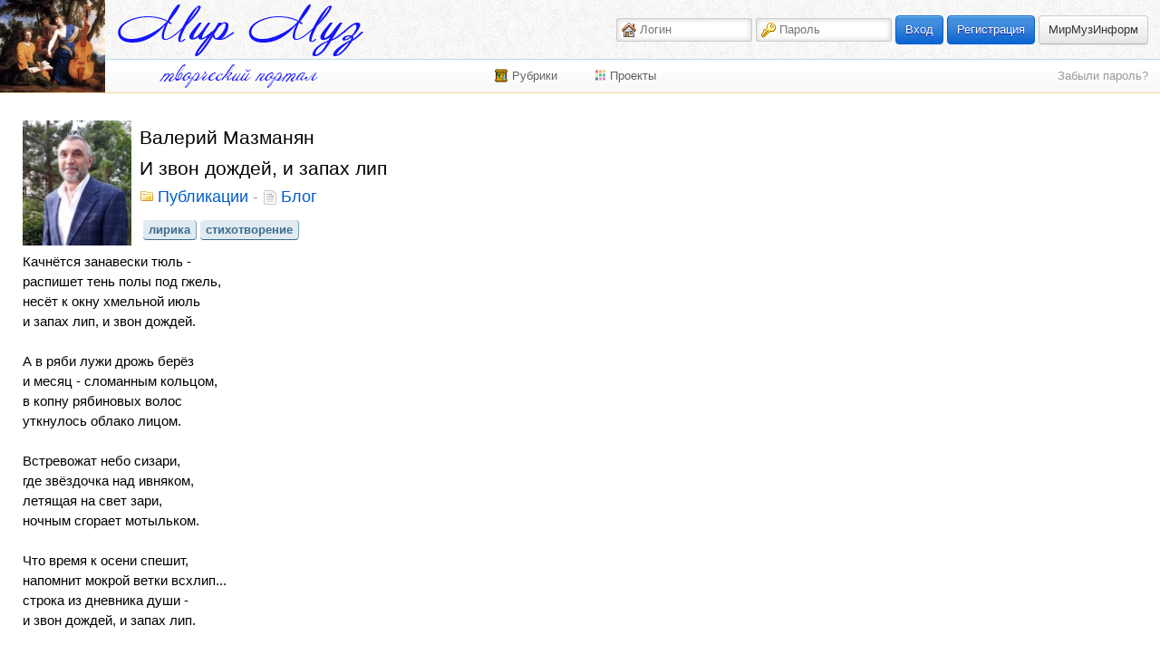

--- FILE ---
content_type: text/html
request_url: http://www.mirmuz.com/post/7599/I_zvon_dozhdej_i_zapah_lip
body_size: 13217
content:
<!DOCTYPE html>
<html xmlns="http://www.w3.org/1999/xhtml">
<head>

<!--[if lte IE 6.0]><META HTTP-EQUIV="refresh" CONTENT="0;url=/ie6.htm"><![endif]--> 

<meta http-equiv="Content-Type" content="text/html; charset=utf-8"/><meta property="og:image" content="http://mirmuz.com/usr_img.php?s=big&amp;f=205/822/I_zvon_dozhdej_i_zapah_lip_by_n55a19_at_mirmuz_20220812_1660280724.jpg"/>	<meta property="og:url" content="http://mirmuz.com/post/7599/I_zvon_dozhdej_i_zapah_lip"/>
	<link rel="canonical" href="http://mirmuz.com/post/7599/I_zvon_dozhdej_i_zapah_lip"/><title>Валерий Мазманян. И звон дождей, и запах лип</title>
<meta name="description" content="
Качнётся занавески тюль -распишет тень полы под гжель,несёт к окну хмельной июльи запах лип, и звон дождей.А в ряби лужи дрожь берёзи месяц - сломанным кольцом,в копну...
"/>
<meta name="keywords" content="Мир Муз, творчество, вдохновение, литература, поэзия, проза, декламация, музыка, живопись, графика, фотоискусство, искусство, рецензия, перевод, пародия, конкурсы"/>
<link rel="shortcut icon" href="/favicon.ico" type="image/x-icon"/>
<script type="text/javascript">
(function(i,s,o,g,r,a,m){i['GoogleAnalyticsObject']=r;i[r]=i[r]||function(){
(i[r].q=i[r].q||[]).push(arguments)},i[r].l=1*new Date();a=s.createElement(o),
m=s.getElementsByTagName(o)[0];a.async=1;a.src=g;m.parentNode.insertBefore(a,m)
})(window,document,'script','//www.google-analytics.com/analytics.js','ga');
ga('create', 'UA-43714627-1', 'mirmuz.com');
ga('send', 'pageview');
	</script><script src="/web/js/extern.js" type="text/javascript"></script><script src="/web/js/bootstrap/js/bootstrap.min.js" type="text/javascript"></script><link rel="stylesheet" type="text/css" href="/web/js/bootstrap/css/bootstrap.min.css"/><script src="/web/js/mirmuz2.js" type="text/javascript"></script><link rel="stylesheet" type="text/css" href="/web/style3.css"/><link rel="stylesheet" type="text/css" href="/web/button.css"/></head>
<body class="fixedtop_off">
<div id="body_w"><div id="Top" class="noselect">
	<a href="http://mirmuz.com" class="logo1"><img title="Мир Муз - творческий портал" alt="Мир Муз - творческий портал" src="/web/logo/mirmuz/mirmuz.jpg"/></a>
	<a href="http://mirmuz.com" class="logo2" title="Мир Муз - творческий портал"></a>
	<a href="http://mirmuz.com" class="logo3" title="Мир Муз - творческий портал"></a>

	<div class="TopWrap">
		<div class="TopMenu"><div style="position:absolute;width:1px;height:1px;overflow:hidden"><img src='/web/logo/rodnikmuz/img_190w.jpg'/><img src='/web/logo/mirmuz/poezija_golosom_2013.png'/><img src='/web/shakespeare/shakespeare_2014.jpg'/></div><div class="TopRight"><form method="post" action="/m/login/?redirect=L3Bvc3QvNzU5OS9JX3p2b25fZG96aGRlal9pX3phcGFoX2xpcA,," class="noajax" id="login_form">
				<input class="text icon_alias" type="text" name="mm_alias" value="" maxlength="20" placeholder="Логин"/>
				<input class="text icon_pass" type="password" name="mm_pass" value="" maxlength="16" placeholder="Пароль"/>
				<input type="submit" style="position:absolute;width:1px;height:1px;padding:0;margin:0;background-color:transparent;border:none"/>
			</form> <a class="btni btnb" href="#" onClick="javascript:$('#login_form').submit(); return false">Вход</a> <a class="btni btnb" href="/m/author_register/">Регистрация</a> <a class="btn" title="Официальный раздел информации о портале Мир Муз." href="/info">МирМузИнформ</a></div></div>
	</div>
		<table class="SubTop"><tr><td class="SubTopLeft"></td><td class="SubTopCenter">
			<!--googleoff: all--><DIV class="SubTopMenu_w " id="menu_sitemap" data-placement="bottom">
		<span class="SubTopMenu_title">Рубрики</span>
		<div class="SubTopMenu"><table class="width_wide"><tr>
	<td><div id="search_w">
		<input type="text" class="text tooltiped" id="search" value="" maxlength="45" placeholder="Поиск"/>
		<div id="search_tip" class="tooltip in left"><div class="tooltip-arrow"></div><div class="tooltip-inner">Поиск по авторам и сообществам, рубрикам и ключевым словам.</div></div>
		<div style="width:18px; display:inline-block"><img alt="Идёт поиск..." src="/web/i/ajax-circles.png" id="search_ajax" style="display:none; width:18px"/></div>
	</div>
	</td>

	<td class="align_right">
		<a class="mini" href="http://mirmuz.com/post/1/about">О <span class="mirmuz">Мире Муз</span></a>
			</td>
	
	</tr></table><h5>Литература</h5><a href="/tag/%D0%9F%D0%BE%D1%8D%D0%B7%D0%B8%D1%8F" class="tt tt103">Поэзия</a><a href="/tag/%D0%9F%D1%80%D0%BE%D0%B7%D0%B0" class="tt tt104">Проза</a><a href="/tag/%D0%94%D1%80%D0%B0%D0%BC%D0%B0%D1%82%D1%83%D1%80%D0%B3%D0%B8%D1%8F" class="tt tt105">Драматургия</a><h5>Театр</h5><a href="/tag/%D0%94%D0%B5%D0%BA%D0%BB%D0%B0%D0%BC%D0%B0%D1%86%D0%B8%D1%8F" class="tt tt121">Декламация</a><a href="/tag/%D0%9C%D0%B5%D0%BB%D0%BE%D0%B4%D0%B5%D0%BA%D0%BB%D0%B0%D0%BC%D0%B0%D1%86%D0%B8%D1%8F" class="tt tt122">Мелодекламация</a><h5>Изобразительное искусство</h5><a href="/tag/%D0%96%D0%B8%D0%B2%D0%BE%D0%BF%D0%B8%D1%81%D1%8C" class="tt tt131">Живопись</a><a href="/tag/%D0%93%D1%80%D0%B0%D1%84%D0%B8%D0%BA%D0%B0" class="tt tt132">Графика</a><a href="/tag/%D0%A4%D0%BE%D1%82%D0%BE%D0%B8%D1%81%D0%BA%D1%83%D1%81%D1%81%D1%82%D0%B2%D0%BE" class="tt tt133">Фотоискусство</a><a href="/tag/%D0%A1%D0%BA%D1%83%D0%BB%D1%8C%D0%BF%D1%82%D1%83%D1%80%D0%B0" class="tt tt134">Скульптура</a><a href="/tag/%D0%9A%D0%BE%D0%BC%D0%B8%D0%BA%D1%81" class="tt tt135">Комикс</a><a href="/tag/%D0%94%D0%B5%D0%BA%D0%BE%D1%80%D0%B0%D1%82%D0%B8%D0%B2%D0%BD%D0%BE%D0%B5+%D0%B8%D1%81%D0%BA%D1%83%D1%81%D1%81%D1%82%D0%B2%D0%BE" class="tt tt136">Декоративное искусство</a><h5>Музыка</h5><a href="/tag/%D0%9C%D1%83%D0%B7%D1%8B%D0%BA%D0%B0" class="tt tt150">Музыка</a><a href="/tag/%D0%90%D0%B2%D1%82%D0%BE%D1%80%D1%81%D0%BA%D0%B0%D1%8F+%D0%BF%D0%B5%D1%81%D0%BD%D1%8F" class="tt tt151">Авторская песня</a><a href="/tag/%D0%9A%D0%BB%D0%B0%D1%81%D1%81%D0%B8%D1%87%D0%B5%D1%81%D0%BA%D0%B0%D1%8F+%D0%BC%D1%83%D0%B7%D1%8B%D0%BA%D0%B0" class="tt tt152">Классическая музыка</a><div style="position:relative;left:-3px; width:398px; background-color:#eee;padding:1px 5px;border-radius:4px;">
	<p><a href="/m/authors/recommend">Авторы</a><a href="/tag/">Публикации</a><a href="/#comments">Комментарии</a><a href="/tag/Блог">Блоги</a></div>
	<hr/></div>
</DIV><!--googleon: all--><DIV class="SubTopMenu_w" id="menu_projects" data-placement="bottom">
		<span class="SubTopMenu_title">Проекты</span>
		<div class="SubTopMenu">

		<a class="project" href="/folder/404/Kumiry_muz">
			<b>«Кумир Муз»</b>
			<div class="project_img"><img src='/web/logo/kumirmuz/kumir_muz.jpg'/></div>
			Цикл интервью
			<br/>с творческими людьми.
			<br/>Ведущая проекта – <i>Алёна Асенчик</i>.
		</a>

		<a class="project" href="/rodnikmuz">
			<b>Онлайн-журнал «Родник Муз»</b>
			<div class="project_img"><img src='/web/logo/rodnikmuz/rodnik_muz_190w.jpg'/></div>
			Полезные материалы
			<br/>для Вашего вдохновения.
			<br/>
			<br/>Техники креативности и мастер-классы, статьи по психологии и философии творчества, истории соавторства и творческой дружбы. 
		</a>

		<a class="project" href="/shakespeare">
			<b>«В сердцах, исполненных любви»</b>
			<div class="project_img"><img src='/web/shakespeare/shakespeare_2014.jpg'/></div>
			Международный аудио-спектакль
			<br/>по сонетам Уильяма Шекспира
			<br/>в переводе Самуила Маршака.
			<br/>
			<br/>Посвящается 450-летнему юбилею Уильяма Шекспира.
		</a>

		<a class="project" href="/poezija_golosom_2013">
			<b>«Поэзия голосом – 2013»</b>
			<div class="project_img"><img src='/web/logo/mirmuz/poezija_golosom_2013.png'/></div>
			Международный литературный конкурс чтецов.
		</a>


		</div></DIV><script type="text/javascript">
		$('.SubTopMenu_w').mouseover(function(e){
		var self = $(this).find('.SubTopMenu').get(0);
		$('.SubTopMenu').each(function(){
			if (self == this)
				$(this).css('z-index', 7001);
			else
				$(this).css('z-index', 7000);
		});
	});
	$('.SubTopMenu a, .SubTopMenu input').click(function(e){ e.stopPropagation(); });
	$('.SubTopMenu input')
		.focus(function(e){ $(this).closest('.SubTopMenu').addClass('input_stick'); e.stopPropagation(); return false; })
		.blur(function(e){ $(this).closest('.SubTopMenu').removeClass('input_stick'); e.stopPropagation(); return false; });
</script></td><td class="SubTopRight"> <div style="width:220px"></div><a class="inbuild agray" href="/m/password_recover/">Забыли пароль?</a>		</td>
	</tr></table>

</div>


<table id="Body"><tr><td id="Content" colspan="2"><div class="item_top"><table>
	<tr>
	<td><img class="authorImg medium" src="/usr_avatar.php?a=n55a19&amp;s=medium&amp;c=643" alt="Валерий Мазманян" title="Валерий Мазманян"/></td>
	<td style="padding:8px 0 0 9px;"><h2><a class="author" href="http://mirmuz.com/n55a19"><span class="dcard" style="display:none">643</span><span>Валерий Мазманян</span></a></h2>
<h2>
	И звон дождей, и запах лип</h2>
<h2><small><span><a href="/folder/647/Publikacii"><span class="icon_folder1">Публикации</span></a></span>
	-
	<span><a href="/tag/%D0%91%D0%BB%D0%BE%D0%B3" class="tt tt951">Блог</a>	</span>
</small></h2>&nbsp;<a class="tag tagClass30" href="http://mirmuz.com/tag/%D0%BB%D0%B8%D1%80%D0%B8%D0%BA%D0%B0">лирика</a>&nbsp;<a class="tag tagClass30" href="http://mirmuz.com/tag/%D1%81%D1%82%D0%B8%D1%85%D0%BE%D1%82%D0%B2%D0%BE%D1%80%D0%B5%D0%BD%D0%B8%D0%B5">стихотворение</a></td>
	</tr>
	</table></div><div class="item_w"><div class="mb10 imsg_b">Качнётся занавески тюль -<br>распишет тень полы под гжель,<br>несёт к окну хмельной июль<br>и запах лип, и звон дождей.<br><br>А в ряби лужи дрожь берёз<br>и месяц - сломанным кольцом,<br>в копну рябиновых волос<br>уткнулось облако лицом.<br><br>Встревожат небо сизари,<br>где звёздочка над ивняком,<br>летящая на свет зари,<br>ночным сгорает мотыльком.<br><br>Что время к осени спешит,<br>напомнит мокрой ветки всхлип...<br>строка из дневника души -<br>и звон дождей, и запах лип.<br><br><br><br>Валерий Мазманян</div><div class="mt"><img alt="Валерий Мазманян. И звон дождей, и запах лип" title="Валерий Мазманян. И звон дождей, и запах лип" src="/usr_img.php?s=big&amp;f=205/822/I_zvon_dozhdej_i_zapah_lip_by_n55a19_at_mirmuz_20220812_1660280724.jpg"/></div></div><script type="text/javascript">
	$(document).ready(function(){
		$('#Content .imsg_b').each(function(){
			var html = $(this).html();
						html = MM.code.footnotes(html);
			$(this).html(html);
		});
	});
</script><div class="clr"></div>
<br/>
<hr/>

<div class="float_right align_right"><small>Copyright ©  2022 Валерий Мазманян<br/>Свидетельство о публикации №202208127599<br/>
	опубликовано: 12 августа 2022, 05:05:25<br/></small></div>
<div class="float_right align_right mt mr"><small>
	<a href="/post/7599/I_zvon_dozhdej_i_zapah_lip" class="istat icon_view tooltiped" data-placement="bottom" title="Уникальных просмотров (повторные просмотры одним посетителем не считаются)">164</a><span class="istat tooltiped"></span></small></div>

<DIV class="mt">


<div class="btn-toolbar"><div class="btn-group"><a href="/m/login/?redirect=L3Bvc3QvNzU5OS9JX3p2b25fZG96aGRlal9pX3phcGFoX2xpcA,," class="inbuild btni btnb">Вход</a></div>
	<div class="btn-group"><a href="/m/author_register/?redirect=L3Bvc3QvNzU5OS9JX3p2b25fZG96aGRlal9pX3phcGFoX2xpcA,," class="btni btnb">Регистрация</a></div><div class="btn-group"><a  class="btni btnbig favorite favorite7599 tooltiped" href="http://mirmuz.com/m/page/UserAuth?redirect=L3Bvc3QvNzU5OS9JX3p2b25fZG96aGRlal9pX3phcGFoX2xpcA,," data-placement="top" title="Только авторизованные пользователи могут отмечать понравившиеся публикации."><span class="icon_fav">Нравится</span></a></div><div class="btn-group"><div class="ml10"><div class="abs"><div class="rel" style="top:-16px">
		<div class="span fb-like" data-href="http://www.mirmuz.com/post/7599/I_zvon_dozhdej_i_zapah_lip" data-layout="button_count" data-action="like" data-show-faces="true" data-width="280" data-share="false"></div>
	</div></div><div id="fb-root"></div>

<script type="text/javascript">
(function(d, s, id) {
  var js, fjs = d.getElementsByTagName(s)[0];
  if (d.getElementById(id)) return;
  js = d.createElement(s); js.id = id;
  js.src = "//connect.facebook.net/ru_RU/all.js#xfbml=1&appId=1414009718862771";
  fjs.parentNode.insertBefore(js, fjs);
}(document, 'script', 'facebook-jssdk'));

</script></div></div></div>

</DIV>

<div class="clr"></div><!-- <hr/> --><div class="row"><div class="mt mb"><section id="comments"><div class="mb"><div style="background:url(/web/i/text2.png) no-repeat 0 0; width:200px; height:40px;">&nbsp;</div></div><div id="imsg_error"></div><div id="imsg_list"></div><div id="imsg_end"></div><form method="POST" action="" class="noajax" id="imsg_form" onsubmit="javascript:$('.msg_form_tip').addClass('error'); return false;">
		<div class="imsg_add align_right">
			<br/>
			<div class="tip msg_form_tip">Чтобы добавить комментарий, <a href="/m/author_register/?redirect=L3Bvc3QvNzU5OS9JX3p2b25fZG96aGRlal9pX3phcGFoX2xpcCNjb21tZW50cw,,">зарегистрируйтесь</a> или <a href="/m/login/?redirect=L3Bvc3QvNzU5OS9JX3p2b25fZG96aGRlal9pX3phcGFoX2xpcCNjb21tZW50cw,," class="inbuild">авторизуйтесь</a>.</div>
			<textarea class="text body-like" name="imsg" id="imsg_text" style="height:76px"></textarea>
			<input class="btni btng btnsubmit" type="submit" name="send" value="Добавить новый комментарий">
		</div>
	</form></section></div><div class="item_links mt" style="float:left"></div></div><div class="content_footer"><div class="clr"></div>
<br/>
<hr/>
<br/>
<br/>
<div class="block span folder folder1">
		<div class="title"><span class="icon_folder1">Другие публикации автора в папке «Публикации»</span></div>
		<div class="body"><table class="list"><tr><td class="a"><a href="/post/7912/I_vetrazvonari_raskachajut_na_zautrene_bronzu_berez">И ветра-звонари раскачают на заутрене бронзу берёз</a></td>
					<td><a href="/tag/%D0%91%D0%BB%D0%BE%D0%B3" class="tt tt951">Блог</a></td>
					<td><small><a href="/post/7912/I_vetrazvonari_raskachajut_na_zautrene_bronzu_berez" class="istat icon_view tooltiped" data-placement="bottom" title="Уникальных просмотров (повторные просмотры одним посетителем не считаются)">27</a><span class="istat tooltiped"></span></small></td>
					<td><small>14 ноября 2025, 10:37:29</small></td>
				</tr><tr><td class="a"><a href="/post/7908/I_eto_vydumki_pustye_tvoja_osennjaja_handra">И это выдумки пустые - твоя осенняя хандра</a></td>
					<td><a href="/tag/%D0%91%D0%BB%D0%BE%D0%B3" class="tt tt951">Блог</a></td>
					<td><small><a href="/post/7908/I_eto_vydumki_pustye_tvoja_osennjaja_handra" class="istat icon_view tooltiped" data-placement="bottom" title="Уникальных просмотров (повторные просмотры одним посетителем не считаются)">45</a><span class="istat tooltiped"></span></small></td>
					<td><small>6 сентября 2025, 13:35:35</small></td>
				</tr><tr><td class="a"><a href="/post/7904/V_zakatnom_plameni_kalin_sgorelo_vse_chto_bylo_zrja">В закатном пламени калин сгорело всё, что было зря</a></td>
					<td><a href="/tag/%D0%91%D0%BB%D0%BE%D0%B3" class="tt tt951">Блог</a></td>
					<td><small><a href="/post/7904/V_zakatnom_plameni_kalin_sgorelo_vse_chto_bylo_zrja" class="istat icon_view tooltiped" data-placement="bottom" title="Уникальных просмотров (повторные просмотры одним посетителем не считаются)">46</a><span class="istat tooltiped"></span></small></td>
					<td><small>28 июля 2025, 17:13:47</small></td>
				</tr><tr><td class="a"><a href="/post/7894/A_teni_na_stenah_risujut_s_utra_monogrammu_vesny">А тени на стенах рисуют с утра монограмму весны</a></td>
					<td><a href="/tag/%D0%91%D0%BB%D0%BE%D0%B3" class="tt tt951">Блог</a></td>
					<td><small><a href="/post/7894/A_teni_na_stenah_risujut_s_utra_monogrammu_vesny" class="istat icon_view tooltiped" data-placement="bottom" title="Уникальных просмотров (повторные просмотры одним посетителем не считаются)">63</a><span class="istat tooltiped"></span></small></td>
					<td><small>20 мая 2025, 09:39:14</small></td>
				</tr><tr><td class="a"><a href="/post/7887/A_verba_nitochkami_vetki_sshivaet_oblakov_loskutja">А верба ниточками ветки сшивает облаков лоскутья</a></td>
					<td><a href="/tag/%D0%91%D0%BB%D0%BE%D0%B3" class="tt tt951">Блог</a></td>
					<td><small><a href="/post/7887/A_verba_nitochkami_vetki_sshivaet_oblakov_loskutja" class="istat icon_view tooltiped" data-placement="bottom" title="Уникальных просмотров (повторные просмотры одним посетителем не считаются)">83</a><span class="istat tooltiped"></span></small></td>
					<td><small>4 апреля 2025, 15:25:06</small></td>
				</tr><tr><td class="a"><a href="/post/7871/I_vetka_krestit_nas_perstom">И ветка крестит нас перстом</a></td>
					<td><a href="/tag/%D0%91%D0%BB%D0%BE%D0%B3" class="tt tt951">Блог</a></td>
					<td><small><a href="/post/7871/I_vetka_krestit_nas_perstom" class="istat icon_view tooltiped" data-placement="bottom" title="Уникальных просмотров (повторные просмотры одним посетителем не считаются)">84</a><span class="istat tooltiped"></span></small></td>
					<td><small>16 января 2025, 18:41:44</small></td>
				</tr><tr><td class="a"><a href="/post/7869/Bumagoj_komkaja_sugroby_zima_o_nas_roman_pisala">Бумагой комкая сугробы, зима о нас роман писала</a></td>
					<td><a href="/tag/%D0%91%D0%BB%D0%BE%D0%B3" class="tt tt951">Блог</a></td>
					<td><small><a href="/post/7869/Bumagoj_komkaja_sugroby_zima_o_nas_roman_pisala" class="istat icon_view tooltiped" data-placement="bottom" title="Уникальных просмотров (повторные просмотры одним посетителем не считаются)">89</a><span class="istat tooltiped"></span></small></td>
					<td><small>7 января 2025, 08:20:39</small></td>
				</tr><tr><td class="a"><a href="/post/7861/A_na_podem_dusha_legka_i_palaja_listva">А на подъем душа легка и палая листва</a></td>
					<td><a href="/tag/%D0%91%D0%BB%D0%BE%D0%B3" class="tt tt951">Блог</a></td>
					<td><small><a href="/post/7861/A_na_podem_dusha_legka_i_palaja_listva" class="istat icon_view tooltiped" data-placement="bottom" title="Уникальных просмотров (повторные просмотры одним посетителем не считаются)">65</a><span class="istat tooltiped"></span></small></td>
					<td><small>27 декабря 2024, 06:07:30</small></td>
				</tr><tr><td class="a"><a href="/post/7848/A_na_podem_dusha_legka_i_palaja_listva">А на подъём душа легка и палая листва</a></td>
					<td><a href="/tag/%D0%91%D0%BB%D0%BE%D0%B3" class="tt tt951">Блог</a></td>
					<td><small><a href="/post/7848/A_na_podem_dusha_legka_i_palaja_listva" class="istat icon_view tooltiped" data-placement="bottom" title="Уникальных просмотров (повторные просмотры одним посетителем не считаются)">79</a><span class="istat tooltiped"></span></small></td>
					<td><small>16 декабря 2024, 14:50:11</small></td>
				</tr><tr><td class="a"><a href="/post/7827/Nebo_cherez_vetok_sito_cedit_v_luzhi_sinevu">Небо через веток сито цедит в лужи синеву</a></td>
					<td><a href="/tag/%D0%91%D0%BB%D0%BE%D0%B3" class="tt tt951">Блог</a></td>
					<td><small><a href="/post/7827/Nebo_cherez_vetok_sito_cedit_v_luzhi_sinevu" class="istat icon_view tooltiped" data-placement="bottom" title="Уникальных просмотров (повторные просмотры одним посетителем не считаются)">84</a><span class="istat tooltiped"></span></small></td>
					<td><small>2 ноября 2024, 16:25:22</small></td>
				</tr><tr><td class="a"><a href="/post/7788/Stihi_pro_leto">Стихи про лето</a></td>
					<td><a href="/tag/%D0%91%D0%BB%D0%BE%D0%B3" class="tt tt951">Блог</a></td>
					<td><small><a href="/post/7788/Stihi_pro_leto" class="istat icon_view tooltiped" data-placement="bottom" title="Уникальных просмотров (повторные просмотры одним посетителем не считаются)">86</a><span class="istat tooltiped"></span></small></td>
					<td><small>6 июля 2024, 10:36:35</small></td>
				</tr><tr><td class="a"><a href="/post/7785/Perevjazav_poloskoj_aloj_zarja_nesla_v_podarok_leto">Перевязав полоской алой, заря несла в подарок лето</a></td>
					<td><a href="/tag/%D0%91%D0%BB%D0%BE%D0%B3" class="tt tt951">Блог</a></td>
					<td><small><a href="/post/7785/Perevjazav_poloskoj_aloj_zarja_nesla_v_podarok_leto" class="istat icon_view tooltiped" data-placement="bottom" title="Уникальных просмотров (повторные просмотры одним посетителем не считаются)">100</a><span class="istat tooltiped"></span></small></td>
					<td><small>19 июня 2024, 12:53:21</small></td>
				</tr><tr><td class="a"><a href="/post/7733/My_dve_pautinki_v_osennem_sadu">Мы - две паутинки в осеннем саду</a></td>
					<td><a href="/tag/%D0%91%D0%BB%D0%BE%D0%B3" class="tt tt951">Блог</a></td>
					<td><small><a href="/post/7733/My_dve_pautinki_v_osennem_sadu" class="istat icon_view tooltiped" data-placement="bottom" title="Уникальных просмотров (повторные просмотры одним посетителем не считаются)">108</a><span class="istat tooltiped"></span></small></td>
					<td><small>11 октября 2023, 14:31:30</small></td>
				</tr><tr><td class="a"><a href="/post/7706/Cvetuschij_kust_zhasmina_sneg_sypal_na_travu">Цветущий куст жасмина снег сыпал на траву</a></td>
					<td><a href="/tag/%D0%91%D0%BB%D0%BE%D0%B3" class="tt tt951">Блог</a></td>
					<td><small><a href="/post/7706/Cvetuschij_kust_zhasmina_sneg_sypal_na_travu" class="istat icon_view tooltiped" data-placement="bottom" title="Уникальных просмотров (повторные просмотры одним посетителем не считаются)">126</a><span class="istat tooltiped"></span></small></td>
					<td><small>17 июля 2023, 05:45:04</small></td>
				</tr><tr><td class="a"><a href="/post/7683/Goluboj_zabetsja_zhilkoj_ruchej_pod_beloj_kozhej_lda"> Голубой забьётся жилкой ручей под белой кожей льда</a></td>
					<td><a href="/tag/%D0%91%D0%BB%D0%BE%D0%B3" class="tt tt951">Блог</a></td>
					<td><small><a href="/post/7683/Goluboj_zabetsja_zhilkoj_ruchej_pod_beloj_kozhej_lda" class="istat icon_view tooltiped" data-placement="bottom" title="Уникальных просмотров (повторные просмотры одним посетителем не считаются)">129</a><span class="istat tooltiped"></span></small></td>
					<td><small>28 апреля 2023, 14:20:35</small></td>
				</tr><tr><td class="a"><a href="/post/7673/I_prjachet_osennjuju_grust_sentjabr_za_resnicy_sosny">И прячет осеннюю грусть сентябрь за ресницы сосны</a></td>
					<td><a href="/tag/%D0%91%D0%BB%D0%BE%D0%B3" class="tt tt951">Блог</a></td>
					<td><small><a href="/post/7673/I_prjachet_osennjuju_grust_sentjabr_za_resnicy_sosny" class="istat icon_view tooltiped" data-placement="bottom" title="Уникальных просмотров (повторные просмотры одним посетителем не считаются)">128</a><span class="istat tooltiped"></span></small></td>
					<td><small>2 января 2023, 06:12:52</small></td>
				</tr><tr><td class="a"><a href="/post/7637/Bereza_zheltye_zaplatki_postavila_na_rukava">Берёза жёлтые заплатки поставила на рукава</a></td>
					<td><a href="/tag/%D0%91%D0%BB%D0%BE%D0%B3" class="tt tt951">Блог</a></td>
					<td><small><a href="/post/7637/Bereza_zheltye_zaplatki_postavila_na_rukava" class="istat icon_view tooltiped" data-placement="bottom" title="Уникальных просмотров (повторные просмотры одним посетителем не считаются)">145</a><span class="istat tooltiped"></span></small></td>
					<td><small>2 октября 2022, 05:12:36</small></td>
				</tr><tr><td class="a"><a href="/post/7599/I_zvon_dozhdej_i_zapah_lip">И звон дождей, и запах лип</a></td>
					<td><a href="/tag/%D0%91%D0%BB%D0%BE%D0%B3" class="tt tt951">Блог</a></td>
					<td><small><a href="/post/7599/I_zvon_dozhdej_i_zapah_lip" class="istat icon_view tooltiped" data-placement="bottom" title="Уникальных просмотров (повторные просмотры одним посетителем не считаются)">164</a><span class="istat tooltiped"></span></small></td>
					<td><small>12 августа 2022, 05:05:25</small></td>
				</tr><tr><td class="a"><a href="/post/7588/I_u_okna_nadela_verba_narjad_rasshityj_serebrom">И у окна надела верба наряд расшитый серебром</a></td>
					<td><a href="/tag/%D0%91%D0%BB%D0%BE%D0%B3" class="tt tt951">Блог</a></td>
					<td><small><a href="/post/7588/I_u_okna_nadela_verba_narjad_rasshityj_serebrom" class="istat icon_view tooltiped" data-placement="bottom" title="Уникальных просмотров (повторные просмотры одним посетителем не считаются)">157</a><span class="istat tooltiped"></span></small></td>
					<td><small>15 июля 2022, 01:51:43</small></td>
				</tr><tr><td class="a"><a href="/post/7563/Nad_chernym_klenom_vo_dvore_sijaet_solnca_oreol">Над чёрным клёном во дворе сияет солнца ореол</a></td>
					<td><a href="/tag/%D0%91%D0%BB%D0%BE%D0%B3" class="tt tt951">Блог</a></td>
					<td><small><a href="/post/7563/Nad_chernym_klenom_vo_dvore_sijaet_solnca_oreol" class="istat icon_view tooltiped" data-placement="bottom" title="Уникальных просмотров (повторные просмотры одним посетителем не считаются)">159</a><span class="istat tooltiped"></span></small></td>
					<td><small>10 июня 2022, 06:39:00</small></td>
				</tr><tr><td class="a"><a href="/post/7518/I_v_sinevu_opustjat_vesla_pod_zvon_kapeli_topolja">И в синеву опустят вёсла под звон капели тополя</a></td>
					<td><a href="/tag/%D0%9F%D0%BE%D1%8D%D0%B7%D0%B8%D1%8F" class="tt tt103">Поэзия</a></td>
					<td><small><a href="/post/7518/I_v_sinevu_opustjat_vesla_pod_zvon_kapeli_topolja" class="istat icon_view tooltiped" data-placement="bottom" title="Уникальных просмотров (повторные просмотры одним посетителем не считаются)">166</a><span class="istat tooltiped"></span></small></td>
					<td><small>13 апреля 2022, 06:19:08</small></td>
				</tr><tr><td class="a"><a href="/post/7481/Pora_uchit_jazyk_grachej">Пора учить язык грачей</a></td>
					<td><a href="/tag/%D0%9F%D0%BE%D1%8D%D0%B7%D0%B8%D1%8F" class="tt tt103">Поэзия</a></td>
					<td><small><a href="/post/7481/Pora_uchit_jazyk_grachej" class="istat icon_view tooltiped" data-placement="bottom" title="Уникальных просмотров (повторные просмотры одним посетителем не считаются)">140</a><span class="istat tooltiped"></span></small></td>
					<td><small>5 марта 2022, 08:59:25</small></td>
				</tr><tr><td class="a"><a href="/post/7412/Sugroby_padajut_nichkom_i_moljatsja_na_snegopad">Сугробы падают ничком и молятся на снегопад</a></td>
					<td><a href="/tag/%D0%9F%D0%BE%D1%8D%D0%B7%D0%B8%D1%8F" class="tt tt103">Поэзия</a></td>
					<td><small><a href="/post/7412/Sugroby_padajut_nichkom_i_moljatsja_na_snegopad" class="istat icon_view tooltiped" data-placement="bottom" title="Уникальных просмотров (повторные просмотры одним посетителем не считаются)">132</a><span class="istat tooltiped"></span></small></td>
					<td><small>3 февраля 2022, 07:33:49</small></td>
				</tr><tr><td class="a"><a href="/post/7400/Pozhuhlyj_list_prilnuvshij_k_vetke">Пожухлый лист, прильнувший к ветке</a></td>
					<td><a href="/tag/%D0%9F%D0%BE%D1%8D%D0%B7%D0%B8%D1%8F" class="tt tt103">Поэзия</a></td>
					<td><small><a href="/post/7400/Pozhuhlyj_list_prilnuvshij_k_vetke" class="istat icon_view tooltiped" data-placement="bottom" title="Уникальных просмотров (повторные просмотры одним посетителем не считаются)">134</a><span class="istat tooltiped"></span></small></td>
					<td><small>28 декабря 2021, 10:43:12</small></td>
				</tr><tr><td class="a"><a href="/post/7361/A_klenam_v_zheltye_ladoni_dozhdi_brosajut_serebro">А клёнам в жёлтые ладони дожди бросают серебро</a></td>
					<td><a href="/tag/%D0%9F%D0%BE%D1%8D%D0%B7%D0%B8%D1%8F" class="tt tt103">Поэзия</a></td>
					<td><small><a href="/post/7361/A_klenam_v_zheltye_ladoni_dozhdi_brosajut_serebro" class="istat icon_view tooltiped" data-placement="bottom" title="Уникальных просмотров (повторные просмотры одним посетителем не считаются)">198</a><a href="/m/stat_fav/7361" class="inbuild istat icon_fav tooltiped" data-placement="bottom" title="Понравилось (симпатии зарегистрированных пользователей портала)">1</a><a href="/post/7361/A_klenam_v_zheltye_ladoni_dozhdi_brosajut_serebro#comments" class="istat icon_imsg tooltiped" data-placement="bottom" title="Комментариев">1</a><span class="istat tooltiped"></span></small></td>
					<td><small>6 ноября 2021, 09:50:00</small></td>
				</tr><tr><td class="a"><a href="/post/7280/I_zvezdy_zolotoj_pylcoj_prinosit_avgustu_pchela">И звёзды, золотой пыльцой, приносит августу пчела</a></td>
					<td><a href="/tag/%D0%9F%D0%BE%D1%8D%D0%B7%D0%B8%D1%8F" class="tt tt103">Поэзия</a></td>
					<td><small><a href="/post/7280/I_zvezdy_zolotoj_pylcoj_prinosit_avgustu_pchela" class="istat icon_view tooltiped" data-placement="bottom" title="Уникальных просмотров (повторные просмотры одним посетителем не считаются)">128</a><span class="istat tooltiped"></span></small></td>
					<td><small>17 сентября 2021, 04:45:12</small></td>
				</tr><tr><td class="a"><a href="/post/7263/Sinevu_hranit_cikorij_dlja_nenastnyh_hmuryh_dnej">Синеву хранит цикорий для ненастных хмурых дней</a></td>
					<td><a href="/tag/%D0%9F%D0%BE%D1%8D%D0%B7%D0%B8%D1%8F" class="tt tt103">Поэзия</a></td>
					<td><small><a href="/post/7263/Sinevu_hranit_cikorij_dlja_nenastnyh_hmuryh_dnej" class="istat icon_view tooltiped" data-placement="bottom" title="Уникальных просмотров (повторные просмотры одним посетителем не считаются)">133</a><span class="istat tooltiped"></span></small></td>
					<td><small>7 августа 2021, 06:17:40</small></td>
				</tr><tr><td class="a"><a href="/post/7252/I_belyj_inej_oduvanchika">И белый иней одуванчика</a></td>
					<td><a href="/tag/%D0%9F%D0%BE%D1%8D%D0%B7%D0%B8%D1%8F" class="tt tt103">Поэзия</a></td>
					<td><small><a href="/post/7252/I_belyj_inej_oduvanchika" class="istat icon_view tooltiped" data-placement="bottom" title="Уникальных просмотров (повторные просмотры одним посетителем не считаются)">130</a><span class="istat tooltiped"></span></small></td>
					<td><small>2 июля 2021, 07:31:21</small></td>
				</tr><tr><td class="a"><a href="/post/7224/Hudye_lodyzhki_rjabiny_zabotlivo_moet_ruchej">Худые лодыжки рябины заботливо моет ручей</a></td>
					<td><a href="/tag/%D0%9F%D0%BE%D1%8D%D0%B7%D0%B8%D1%8F" class="tt tt103">Поэзия</a></td>
					<td><small><a href="/post/7224/Hudye_lodyzhki_rjabiny_zabotlivo_moet_ruchej" class="istat icon_view tooltiped" data-placement="bottom" title="Уникальных просмотров (повторные просмотры одним посетителем не считаются)">137</a><span class="istat tooltiped"></span></small></td>
					<td><small>2 мая 2021, 15:39:52</small></td>
				</tr><tr><td class="a"><a href="/post/7172/Ozjabshim_klenam_snitsja_solnce">Озябшим клёнам снится солнце</a></td>
					<td><a href="/tag/%D0%9F%D0%BE%D1%8D%D0%B7%D0%B8%D1%8F" class="tt tt103">Поэзия</a></td>
					<td><small><a href="/post/7172/Ozjabshim_klenam_snitsja_solnce" class="istat icon_view tooltiped" data-placement="bottom" title="Уникальных просмотров (повторные просмотры одним посетителем не считаются)">121</a><span class="istat tooltiped"></span></small></td>
					<td><small>6 марта 2021, 06:34:16</small></td>
				</tr><tr><td class="a"><a href="/post/7144/Snega_lepestkami_socvetij">Снега - лепестками соцветий</a></td>
					<td><a href="/tag/%D0%9F%D0%BE%D1%8D%D0%B7%D0%B8%D1%8F" class="tt tt103">Поэзия</a></td>
					<td><small><a href="/post/7144/Snega_lepestkami_socvetij" class="istat icon_view tooltiped" data-placement="bottom" title="Уникальных просмотров (повторные просмотры одним посетителем не считаются)">146</a><span class="istat tooltiped"></span></small></td>
					<td><small>15 февраля 2021, 14:57:20</small></td>
				</tr><tr><td class="a"><a href="/post/7130/Vcherashnij_sneg_poloskoj_beloj">Вчерашний снег - полоской белой</a></td>
					<td><a href="/tag/%D0%9F%D0%BE%D1%8D%D0%B7%D0%B8%D1%8F" class="tt tt103">Поэзия</a></td>
					<td><small><a href="/post/7130/Vcherashnij_sneg_poloskoj_beloj" class="istat icon_view tooltiped" data-placement="bottom" title="Уникальных просмотров (повторные просмотры одним посетителем не считаются)">140</a><span class="istat tooltiped"></span></small></td>
					<td><small>24 января 2021, 15:31:19</small></td>
				</tr><tr><td class="a"><a href="/post/7111/Uhodit_pora_zolotaja">Уходит пора золотая</a></td>
					<td><a href="/tag/%D0%9F%D0%BE%D1%8D%D0%B7%D0%B8%D1%8F" class="tt tt103">Поэзия</a></td>
					<td><small><a href="/post/7111/Uhodit_pora_zolotaja" class="istat icon_view tooltiped" data-placement="bottom" title="Уникальных просмотров (повторные просмотры одним посетителем не считаются)">151</a><a href="/m/stat_fav/7111" class="inbuild istat icon_fav tooltiped" data-placement="bottom" title="Понравилось (симпатии зарегистрированных пользователей портала)">1</a><span class="istat tooltiped"></span></small></td>
					<td><small>29 декабря 2020, 14:35:57</small></td>
				</tr><tr><td class="a"><a href="/post/7099/Bagrjanym_serdcem_betsja_osinovyj_listok">Багряным сердцем бьётся осиновый листок</a></td>
					<td><a href="/tag/%D0%9F%D0%BE%D1%8D%D0%B7%D0%B8%D1%8F" class="tt tt103">Поэзия</a></td>
					<td><small><a href="/post/7099/Bagrjanym_serdcem_betsja_osinovyj_listok" class="istat icon_view tooltiped" data-placement="bottom" title="Уникальных просмотров (повторные просмотры одним посетителем не считаются)">154</a><span class="istat tooltiped"></span></small></td>
					<td><small>1 декабря 2020, 14:27:18</small></td>
				</tr><tr><td class="a"><a href="/post/7072/I_vporu_govorit_stihami">И впору говорить стихами</a></td>
					<td><a href="/tag/%D0%9F%D0%BE%D1%8D%D0%B7%D0%B8%D1%8F" class="tt tt103">Поэзия</a></td>
					<td><small><a href="/post/7072/I_vporu_govorit_stihami" class="istat icon_view tooltiped" data-placement="bottom" title="Уникальных просмотров (повторные просмотры одним посетителем не считаются)">146</a><span class="istat tooltiped"></span></small></td>
					<td><small>20 октября 2020, 09:20:21</small></td>
				</tr><tr><td class="a"><a href="/post/7056/Zolotjat_dorozhki_ivy">Золотят дорожки ивы</a></td>
					<td><a href="/tag/%D0%9F%D0%BE%D1%8D%D0%B7%D0%B8%D1%8F" class="tt tt103">Поэзия</a></td>
					<td><small><a href="/post/7056/Zolotjat_dorozhki_ivy" class="istat icon_view tooltiped" data-placement="bottom" title="Уникальных просмотров (повторные просмотры одним посетителем не считаются)">145</a><span class="istat tooltiped"></span></small></td>
					<td><small>29 сентября 2020, 15:12:58</small></td>
				</tr><tr><td class="a"><a href="/post/7032/A_vremja_skvoz_tebja_techet">А время сквозь тебя течёт</a></td>
					<td><a href="/tag/%D0%9F%D0%BE%D1%8D%D0%B7%D0%B8%D1%8F" class="tt tt103">Поэзия</a></td>
					<td><small><a href="/post/7032/A_vremja_skvoz_tebja_techet" class="istat icon_view tooltiped" data-placement="bottom" title="Уникальных просмотров (повторные просмотры одним посетителем не считаются)">146</a><span class="istat tooltiped"></span></small></td>
					<td><small>30 августа 2020, 06:15:44</small></td>
				</tr><tr><td class="a"><a href="/post/7017/Shljut_pozyvnye_svetljachki">Шлют позывные светлячки</a></td>
					<td><a href="/tag/%D0%9F%D0%BE%D1%8D%D0%B7%D0%B8%D1%8F" class="tt tt103">Поэзия</a></td>
					<td><small><a href="/post/7017/Shljut_pozyvnye_svetljachki" class="istat icon_view tooltiped" data-placement="bottom" title="Уникальных просмотров (повторные просмотры одним посетителем не считаются)">138</a><span class="istat tooltiped"></span></small></td>
					<td><small>13 августа 2020, 16:07:12</small></td>
				</tr><tr><td class="a"><a href="/post/6987/Vetla_grustila_o_bylom">Ветла грустила о былом</a></td>
					<td><a href="/tag/%D0%9F%D0%BE%D1%8D%D0%B7%D0%B8%D1%8F" class="tt tt103">Поэзия</a></td>
					<td><small><a href="/post/6987/Vetla_grustila_o_bylom" class="istat icon_view tooltiped" data-placement="bottom" title="Уникальных просмотров (повторные просмотры одним посетителем не считаются)">150</a><span class="istat tooltiped"></span></small></td>
					<td><small>22 июля 2020, 06:57:09</small></td>
				</tr><tr><td class="a"><a href="/post/6979/O_vechnosti_leta_gudeli_trave_zolotye_shmeli">О вечности лета гудели траве золотые шмели</a></td>
					<td><a href="/tag/%D0%9F%D0%BE%D1%8D%D0%B7%D0%B8%D1%8F" class="tt tt103">Поэзия</a></td>
					<td><small><a href="/post/6979/O_vechnosti_leta_gudeli_trave_zolotye_shmeli" class="istat icon_view tooltiped" data-placement="bottom" title="Уникальных просмотров (повторные просмотры одним посетителем не считаются)">151</a><span class="istat tooltiped"></span></small></td>
					<td><small>7 июля 2020, 08:55:13</small></td>
				</tr><tr><td class="a"><a href="/post/6974/Son_krasivyj_pro_vesnu">Сон красивый про весну</a></td>
					<td><a href="/tag/%D0%9F%D0%BE%D1%8D%D0%B7%D0%B8%D1%8F" class="tt tt103">Поэзия</a></td>
					<td><small><a href="/post/6974/Son_krasivyj_pro_vesnu" class="istat icon_view tooltiped" data-placement="bottom" title="Уникальных просмотров (повторные просмотры одним посетителем не считаются)">140</a><span class="istat tooltiped"></span></small></td>
					<td><small>20 июня 2020, 14:22:38</small></td>
				</tr><tr><td class="a"><a href="/post/6962/Prishli_sjuda_kleny_bosye">Пришли сюда клёны босые</a></td>
					<td><a href="/tag/%D0%9F%D0%BE%D1%8D%D0%B7%D0%B8%D1%8F" class="tt tt103">Поэзия</a></td>
					<td><small><a href="/post/6962/Prishli_sjuda_kleny_bosye" class="istat icon_view tooltiped" data-placement="bottom" title="Уникальных просмотров (повторные просмотры одним посетителем не считаются)">148</a><span class="istat tooltiped"></span></small></td>
					<td><small>5 июня 2020, 12:48:29</small></td>
				</tr><tr><td class="a"><a href="/post/6924/Tebja_bessonnice_otdam">Тебя бессоннице отдам</a></td>
					<td><a href="/tag/%D0%9F%D0%BE%D1%8D%D0%B7%D0%B8%D1%8F" class="tt tt103">Поэзия</a></td>
					<td><small><a href="/post/6924/Tebja_bessonnice_otdam" class="istat icon_view tooltiped" data-placement="bottom" title="Уникальных просмотров (повторные просмотры одним посетителем не считаются)">154</a><span class="istat tooltiped"></span></small></td>
					<td><small>13 мая 2020, 13:25:54</small></td>
				</tr><tr><td class="a"><a href="/post/6401/Tri_tuchi_letjaschih_na_sever">Три тучи, летящих на север</a></td>
					<td><a href="/tag/%D0%9F%D0%BE%D1%8D%D0%B7%D0%B8%D1%8F" class="tt tt103">Поэзия</a></td>
					<td><small><a href="/post/6401/Tri_tuchi_letjaschih_na_sever" class="istat icon_view tooltiped" data-placement="bottom" title="Уникальных просмотров (повторные просмотры одним посетителем не считаются)">180</a><span class="istat tooltiped"></span></small></td>
					<td><small>11 мая 2019, 18:01:44</small></td>
				</tr><tr><td class="a"><a href="/post/6908/Cvetut_oduvanchiki_zvezd">Цветут одуванчики звёзд</a></td>
					<td><a href="/tag/%D0%9F%D0%BE%D1%8D%D0%B7%D0%B8%D1%8F" class="tt tt103">Поэзия</a></td>
					<td><small><a href="/post/6908/Cvetut_oduvanchiki_zvezd" class="istat icon_view tooltiped" data-placement="bottom" title="Уникальных просмотров (повторные просмотры одним посетителем не считаются)">133</a><span class="istat tooltiped"></span></small></td>
					<td><small>4 мая 2020, 06:11:08</small></td>
				</tr><tr><td class="a"><a href="/post/6897/Meteljam_v_pamjat_let">Метелям - в память лет</a></td>
					<td><a href="/tag/%D0%9F%D0%BE%D1%8D%D0%B7%D0%B8%D1%8F" class="tt tt103">Поэзия</a></td>
					<td><small><a href="/post/6897/Meteljam_v_pamjat_let" class="istat icon_view tooltiped" data-placement="bottom" title="Уникальных просмотров (повторные просмотры одним посетителем не считаются)">155</a><span class="istat tooltiped"></span></small></td>
					<td><small>21 апреля 2020, 09:08:20</small></td>
				</tr><tr><td class="a"><a href="/post/6872/Serebrilsja_dekabrskij_sneg">Серебрился декабрьский снег</a></td>
					<td><a href="/tag/%D0%9F%D0%BE%D1%8D%D0%B7%D0%B8%D1%8F" class="tt tt103">Поэзия</a></td>
					<td><small><a href="/post/6872/Serebrilsja_dekabrskij_sneg" class="istat icon_view tooltiped" data-placement="bottom" title="Уникальных просмотров (повторные просмотры одним посетителем не считаются)">135</a><span class="istat tooltiped"></span></small></td>
					<td><small>1 апреля 2020, 06:28:23</small></td>
				</tr><tr><td class="a"><a href="/post/6803/Jabloni_v_rajskih_sadah_otcveli">Яблони в райских садах отцвели</a></td>
					<td><a href="/tag/%D0%9F%D0%BE%D1%8D%D0%B7%D0%B8%D1%8F" class="tt tt103">Поэзия</a></td>
					<td><small><a href="/post/6803/Jabloni_v_rajskih_sadah_otcveli" class="istat icon_view tooltiped" data-placement="bottom" title="Уникальных просмотров (повторные просмотры одним посетителем не считаются)">136</a><span class="istat tooltiped"></span></small></td>
					<td><small>18 января 2020, 10:42:50</small></td>
				</tr><tr><td class="a"><a href="/post/6733/Kruzhim_teper_listvoj_paloj">Кружим теперь листвой палой</a></td>
					<td><a href="/tag/%D0%9F%D0%BE%D1%8D%D0%B7%D0%B8%D1%8F" class="tt tt103">Поэзия</a></td>
					<td><small><a href="/post/6733/Kruzhim_teper_listvoj_paloj" class="istat icon_view tooltiped" data-placement="bottom" title="Уникальных просмотров (повторные просмотры одним посетителем не считаются)">138</a><span class="istat tooltiped"></span></small></td>
					<td><small>10 декабря 2019, 14:50:57</small></td>
				</tr><tr><td class="a"><a href="/post/6701/A_osen_ujdet_v_zimu_nischej">А осень уйдёт в зиму нищей</a></td>
					<td><a href="/tag/%D0%9F%D0%BE%D1%8D%D0%B7%D0%B8%D1%8F" class="tt tt103">Поэзия</a></td>
					<td><small><a href="/post/6701/A_osen_ujdet_v_zimu_nischej" class="istat icon_view tooltiped" data-placement="bottom" title="Уникальных просмотров (повторные просмотры одним посетителем не считаются)">193</a><span class="istat tooltiped"></span></small></td>
					<td><small>18 ноября 2019, 17:01:54</small></td>
				</tr><tr><td class="a"><a href="/post/6656/I_napishut_dozhdi_o_nas_povest">И напишут дожди о нас повесть</a></td>
					<td><a href="/tag/%D0%9F%D0%BE%D1%8D%D0%B7%D0%B8%D1%8F" class="tt tt103">Поэзия</a></td>
					<td><small><a href="/post/6656/I_napishut_dozhdi_o_nas_povest" class="istat icon_view tooltiped" data-placement="bottom" title="Уникальных просмотров (повторные просмотры одним посетителем не считаются)">168</a><span class="istat tooltiped"></span></small></td>
					<td><small>11 октября 2019, 15:38:17</small></td>
				</tr><tr><td class="a"><a href="/post/6620/List_zolotoj_nevesom">Лист золотой невесом</a></td>
					<td><a href="/tag/%D0%9F%D0%BE%D1%8D%D0%B7%D0%B8%D1%8F" class="tt tt103">Поэзия</a></td>
					<td><small><a href="/post/6620/List_zolotoj_nevesom" class="istat icon_view tooltiped" data-placement="bottom" title="Уникальных просмотров (повторные просмотры одним посетителем не считаются)">169</a><span class="istat tooltiped"></span></small></td>
					<td><small>7 сентября 2019, 08:39:22</small></td>
				</tr><tr><td class="a"><a href="/post/6585/I_stanet_grozd_kaliny_slasche">И станет гроздь калины слаще</a></td>
					<td><a href="/tag/%D0%9F%D0%BE%D1%8D%D0%B7%D0%B8%D1%8F" class="tt tt103">Поэзия</a></td>
					<td><small><a href="/post/6585/I_stanet_grozd_kaliny_slasche" class="istat icon_view tooltiped" data-placement="bottom" title="Уникальных просмотров (повторные просмотры одним посетителем не считаются)">166</a><span class="istat tooltiped"></span></small></td>
					<td><small>16 августа 2019, 13:33:26</small></td>
				</tr><tr><td class="a"><a href="/post/6531/Dozhd_linuet_notnyj_stan">Дождь линует нотный стан</a></td>
					<td><a href="/tag/%D0%9F%D0%BE%D1%8D%D0%B7%D0%B8%D1%8F" class="tt tt103">Поэзия</a></td>
					<td><small><a href="/post/6531/Dozhd_linuet_notnyj_stan" class="istat icon_view tooltiped" data-placement="bottom" title="Уникальных просмотров (повторные просмотры одним посетителем не считаются)">183</a><a href="/m/stat_fav/6531" class="inbuild istat icon_fav tooltiped" data-placement="bottom" title="Понравилось (симпатии зарегистрированных пользователей портала)">1</a><span class="istat tooltiped"></span></small></td>
					<td><small>29 июля 2019, 18:16:32</small></td>
				</tr><tr><td class="a"><a href="/post/6523/Lechim_dushu">Лечим душу</a></td>
					<td><a href="/tag/%D0%9F%D0%BE%D1%8D%D0%B7%D0%B8%D1%8F" class="tt tt103">Поэзия</a></td>
					<td><small><a href="/post/6523/Lechim_dushu" class="istat icon_view tooltiped" data-placement="bottom" title="Уникальных просмотров (повторные просмотры одним посетителем не считаются)">171</a><span class="istat tooltiped"></span></small></td>
					<td><small>18 июля 2019, 16:40:20</small></td>
				</tr><tr><td class="a"><a href="/post/6476/Shmeli_gudeli_pro_ijun">Шмели гудели про июнь</a></td>
					<td><a href="/tag/%D0%9F%D0%BE%D1%8D%D0%B7%D0%B8%D1%8F" class="tt tt103">Поэзия</a></td>
					<td><small><a href="/post/6476/Shmeli_gudeli_pro_ijun" class="istat icon_view tooltiped" data-placement="bottom" title="Уникальных просмотров (повторные просмотры одним посетителем не считаются)">162</a><span class="istat tooltiped"></span></small></td>
					<td><small>18 июня 2019, 18:59:43</small></td>
				</tr><tr><td class="a"><a href="/post/6445/I_ukolot_grozilas_hvoja">И уколоть грозилась хвоя</a></td>
					<td><a href="/tag/%D0%9F%D0%BE%D1%8D%D0%B7%D0%B8%D1%8F" class="tt tt103">Поэзия</a></td>
					<td><small><a href="/post/6445/I_ukolot_grozilas_hvoja" class="istat icon_view tooltiped" data-placement="bottom" title="Уникальных просмотров (повторные просмотры одним посетителем не считаются)">171</a><span class="istat tooltiped"></span></small></td>
					<td><small>6 июня 2019, 14:39:13</small></td>
				</tr><tr><td class="a"><a href="/post/6427/Dve_zvezdochki_v_prjadjah_vetly">Две звёздочки в прядях ветлы</a></td>
					<td><a href="/tag/%D0%9F%D0%BE%D1%8D%D0%B7%D0%B8%D1%8F" class="tt tt103">Поэзия</a></td>
					<td><small><a href="/post/6427/Dve_zvezdochki_v_prjadjah_vetly" class="istat icon_view tooltiped" data-placement="bottom" title="Уникальных просмотров (повторные просмотры одним посетителем не считаются)">154</a><span class="istat tooltiped"></span></small></td>
					<td><small>28 мая 2019, 17:07:00</small></td>
				</tr><tr><td class="a"><a href="/post/6369/Shlet_kapel_pozyvnye_vesny">Шлёт капель позывные весны</a></td>
					<td><a href="/tag/%D0%9F%D0%BE%D1%8D%D0%B7%D0%B8%D1%8F" class="tt tt103">Поэзия</a></td>
					<td><small><a href="/post/6369/Shlet_kapel_pozyvnye_vesny" class="istat icon_view tooltiped" data-placement="bottom" title="Уникальных просмотров (повторные просмотры одним посетителем не считаются)">185</a><span class="istat tooltiped"></span></small></td>
					<td><small>22 апреля 2019, 16:07:56</small></td>
				</tr><tr><td class="a"><a href="/post/6253/Potom_ne_skazhem_eto_vsluh">Потом не скажем это вслух</a></td>
					<td><a href="/tag/%D0%9F%D0%BE%D1%8D%D0%B7%D0%B8%D1%8F" class="tt tt103">Поэзия</a></td>
					<td><small><a href="/post/6253/Potom_ne_skazhem_eto_vsluh" class="istat icon_view tooltiped" data-placement="bottom" title="Уникальных просмотров (повторные просмотры одним посетителем не считаются)">188</a><span class="istat tooltiped"></span></small></td>
					<td><small>24 марта 2019, 09:04:05</small></td>
				</tr><tr><td class="a"><a href="/post/6241/Podojdesh_k_oknu_bosaja">Подойдёшь к окну босая</a></td>
					<td><a href="/tag/%D0%9F%D0%BE%D1%8D%D0%B7%D0%B8%D1%8F" class="tt tt103">Поэзия</a></td>
					<td><small><a href="/post/6241/Podojdesh_k_oknu_bosaja" class="istat icon_view tooltiped" data-placement="bottom" title="Уникальных просмотров (повторные просмотры одним посетителем не считаются)">184</a><a href="/m/stat_fav/6241" class="inbuild istat icon_fav tooltiped" data-placement="bottom" title="Понравилось (симпатии зарегистрированных пользователей портала)">1</a><span class="istat tooltiped"></span></small></td>
					<td><small>17 марта 2019, 10:22:45</small></td>
				</tr><tr><td class="a"><a href="/post/6220/Provetrim_dushi_skvoznjakami">Проветрим души сквозняками</a></td>
					<td><a href="/tag/%D0%9F%D0%BE%D1%8D%D0%B7%D0%B8%D1%8F" class="tt tt103">Поэзия</a></td>
					<td><small><a href="/post/6220/Provetrim_dushi_skvoznjakami" class="istat icon_view tooltiped" data-placement="bottom" title="Уникальных просмотров (повторные просмотры одним посетителем не считаются)">163</a><span class="istat tooltiped"></span></small></td>
					<td><small>20 февраля 2019, 15:53:27</small></td>
				</tr><tr><td class="a"><a href="/post/6212/Sneg_vypal_v_noch_na_pjatnicu">Снег выпал в ночь на пятницу</a></td>
					<td><a href="/tag/%D0%9F%D0%BE%D1%8D%D0%B7%D0%B8%D1%8F" class="tt tt103">Поэзия</a></td>
					<td><small><a href="/post/6212/Sneg_vypal_v_noch_na_pjatnicu" class="istat icon_view tooltiped" data-placement="bottom" title="Уникальных просмотров (повторные просмотры одним посетителем не считаются)">185</a><span class="istat tooltiped"></span></small></td>
					<td><small>12 февраля 2019, 16:20:33</small></td>
				</tr><tr><td class="a"><a href="/post/6191/Kogda_oglohnet_utrom_nebo">Когда оглохнет утром небо</a></td>
					<td><a href="/tag/%D0%9F%D0%BE%D1%8D%D0%B7%D0%B8%D1%8F" class="tt tt103">Поэзия</a></td>
					<td><small><a href="/post/6191/Kogda_oglohnet_utrom_nebo" class="istat icon_view tooltiped" data-placement="bottom" title="Уникальных просмотров (повторные просмотры одним посетителем не считаются)">206</a><a href="/m/stat_fav/6191" class="inbuild istat icon_fav tooltiped" data-placement="bottom" title="Понравилось (симпатии зарегистрированных пользователей портала)">1</a><span class="istat tooltiped"></span></small></td>
					<td><small>2 февраля 2019, 10:36:39</small></td>
				</tr><tr><td class="a"><a href="/post/6114/Vechernij_sumrak_vse_zatopit">Вечерний сумрак всё затопит</a></td>
					<td><a href="/tag/%D0%9F%D0%BE%D1%8D%D0%B7%D0%B8%D1%8F" class="tt tt103">Поэзия</a></td>
					<td><small><a href="/post/6114/Vechernij_sumrak_vse_zatopit" class="istat icon_view tooltiped" data-placement="bottom" title="Уникальных просмотров (повторные просмотры одним посетителем не считаются)">198</a><span class="istat tooltiped"></span></small></td>
					<td><small>3 января 2019, 10:49:01</small></td>
				</tr><tr><td class="a"><a href="/post/6069/Kogda_za_oknami_metel">Когда за окнами метель</a></td>
					<td><a href="/tag/%D0%9F%D0%BE%D1%8D%D0%B7%D0%B8%D1%8F" class="tt tt103">Поэзия</a></td>
					<td><small><a href="/post/6069/Kogda_za_oknami_metel" class="istat icon_view tooltiped" data-placement="bottom" title="Уникальных просмотров (повторные просмотры одним посетителем не считаются)">163</a><span class="istat tooltiped"></span></small></td>
					<td><small>7 декабря 2018, 17:42:06</small></td>
				</tr><tr><td class="a"><a href="/post/6021/Na_dalnij_zhuravlinyj_krik">На дальний журавлиный крик</a></td>
					<td><a href="/tag/%D0%9F%D0%BE%D1%8D%D0%B7%D0%B8%D1%8F" class="tt tt103">Поэзия</a></td>
					<td><small><a href="/post/6021/Na_dalnij_zhuravlinyj_krik" class="istat icon_view tooltiped" data-placement="bottom" title="Уникальных просмотров (повторные просмотры одним посетителем не считаются)">178</a><span class="istat tooltiped"></span></small></td>
					<td><small>19 ноября 2018, 17:15:30</small></td>
				</tr><tr><td class="a"><a href="/post/5996/Dva_rzhavyh_listka_na_obuglennoj_vetke">Два ржавых листка на обугленной ветке</a></td>
					<td><a href="/tag/%D0%9F%D0%BE%D1%8D%D0%B7%D0%B8%D1%8F" class="tt tt103">Поэзия</a></td>
					<td><small><a href="/post/5996/Dva_rzhavyh_listka_na_obuglennoj_vetke" class="istat icon_view tooltiped" data-placement="bottom" title="Уникальных просмотров (повторные просмотры одним посетителем не считаются)">160</a><span class="istat tooltiped"></span></small></td>
					<td><small>5 ноября 2018, 16:22:45</small></td>
				</tr><tr><td class="a"><a href="/post/5982/K_nenastju_vse_grustnye_mysli">К ненастью - все грустные мысли</a></td>
					<td><a href="/tag/%D0%9F%D0%BE%D1%8D%D0%B7%D0%B8%D1%8F" class="tt tt103">Поэзия</a></td>
					<td><small><a href="/post/5982/K_nenastju_vse_grustnye_mysli" class="istat icon_view tooltiped" data-placement="bottom" title="Уникальных просмотров (повторные просмотры одним посетителем не считаются)">179</a><a href="/m/stat_fav/5982" class="inbuild istat icon_fav tooltiped" data-placement="bottom" title="Понравилось (симпатии зарегистрированных пользователей портала)">1</a><span class="istat tooltiped"></span></small></td>
					<td><small>26 октября 2018, 11:46:02</small></td>
				</tr><tr><td class="a"><a href="/post/5977/Daj_ruku_mne_moja_poputchica">Дай руку мне, моя попутчица</a></td>
					<td><a href="/tag/%D0%9F%D0%BE%D1%8D%D0%B7%D0%B8%D1%8F" class="tt tt103">Поэзия</a></td>
					<td><small><a href="/post/5977/Daj_ruku_mne_moja_poputchica" class="istat icon_view tooltiped" data-placement="bottom" title="Уникальных просмотров (повторные просмотры одним посетителем не считаются)">213</a><a href="/m/stat_fav/5977" class="inbuild istat icon_fav tooltiped" data-placement="bottom" title="Понравилось (симпатии зарегистрированных пользователей портала)">2</a><span class="istat tooltiped"></span></small></td>
					<td><small>14 октября 2018, 05:23:10</small></td>
				</tr><tr><td class="a"><a href="/post/5968/Cvetet_geranju_podokonnik">Цветёт геранью подоконник</a></td>
					<td><a href="/tag/%D0%9F%D0%BE%D1%8D%D0%B7%D0%B8%D1%8F" class="tt tt103">Поэзия</a></td>
					<td><small><a href="/post/5968/Cvetet_geranju_podokonnik" class="istat icon_view tooltiped" data-placement="bottom" title="Уникальных просмотров (повторные просмотры одним посетителем не считаются)">175</a><span class="istat tooltiped"></span></small></td>
					<td><small>29 сентября 2018, 08:40:20</small></td>
				</tr><tr><td class="a"><a href="/post/5959/Esche_ne_znali_my">Ещё не знали мы</a></td>
					<td><a href="/tag/%D0%9F%D0%BE%D1%8D%D0%B7%D0%B8%D1%8F" class="tt tt103">Поэзия</a></td>
					<td><small><a href="/post/5959/Esche_ne_znali_my" class="istat icon_view tooltiped" data-placement="bottom" title="Уникальных просмотров (повторные просмотры одним посетителем не считаются)">265</a><span class="istat tooltiped"></span></small></td>
					<td><small>17 сентября 2018, 16:34:58</small></td>
				</tr><tr><td class="a"><a href="/post/5952/Den_ugasal_na_skladkah_shtor">День угасал на складках штор</a></td>
					<td><a href="/tag/%D0%91%D0%BB%D0%BE%D0%B3" class="tt tt951">Блог</a></td>
					<td><small><a href="/post/5952/Den_ugasal_na_skladkah_shtor" class="istat icon_view tooltiped" data-placement="bottom" title="Уникальных просмотров (повторные просмотры одним посетителем не считаются)">185</a><span class="istat tooltiped"></span></small></td>
					<td><small>9 сентября 2018, 12:31:47</small></td>
				</tr><tr><td class="a"><a href="/post/5940/U_veterka_bessonnica">У ветерка - бессонница</a></td>
					<td><a href="/tag/%D0%9F%D0%BE%D1%8D%D0%B7%D0%B8%D1%8F" class="tt tt103">Поэзия</a></td>
					<td><small><a href="/post/5940/U_veterka_bessonnica" class="istat icon_view tooltiped" data-placement="bottom" title="Уникальных просмотров (повторные просмотры одним посетителем не считаются)">158</a><span class="istat tooltiped"></span></small></td>
					<td><small>25 августа 2018, 18:09:15</small></td>
				</tr><tr><td class="a"><a href="/post/5932/Neostorozhnaja">Неосторожная</a></td>
					<td><a href="/tag/%D0%9F%D0%BE%D1%8D%D0%B7%D0%B8%D1%8F" class="tt tt103">Поэзия</a></td>
					<td><small><a href="/post/5932/Neostorozhnaja" class="istat icon_view tooltiped" data-placement="bottom" title="Уникальных просмотров (повторные просмотры одним посетителем не считаются)">173</a><span class="istat tooltiped"></span></small></td>
					<td><small>10 августа 2018, 09:22:07</small></td>
				</tr><tr><td class="a"><a href="/post/5907/Risunok_chernoj_tushju">Рисунок чёрной тушью</a></td>
					<td><a href="/tag/%D0%9F%D0%BE%D1%8D%D0%B7%D0%B8%D1%8F" class="tt tt103">Поэзия</a></td>
					<td><small><a href="/post/5907/Risunok_chernoj_tushju" class="istat icon_view tooltiped" data-placement="bottom" title="Уникальных просмотров (повторные просмотры одним посетителем не считаются)">192</a><span class="istat tooltiped"></span></small></td>
					<td><small>21 июля 2018, 08:07:06</small></td>
				</tr><tr><td class="a"><a href="/post/5885/U_oseni_svoja_pechal">У осени своя печаль</a></td>
					<td><a href="/tag/%D0%9F%D0%BE%D1%8D%D0%B7%D0%B8%D1%8F" class="tt tt103">Поэзия</a></td>
					<td><small><a href="/post/5885/U_oseni_svoja_pechal" class="istat icon_view tooltiped" data-placement="bottom" title="Уникальных просмотров (повторные просмотры одним посетителем не считаются)">183</a><span class="istat tooltiped"></span></small></td>
					<td><small>1 июля 2018, 09:03:09</small></td>
				</tr><tr><td class="a"><a href="/post/5862/Medvjanyj_duh_ijulej">Медвяный дух июлей</a></td>
					<td><a href="/tag/%D0%9F%D0%BE%D1%8D%D0%B7%D0%B8%D1%8F" class="tt tt103">Поэзия</a></td>
					<td><small><a href="/post/5862/Medvjanyj_duh_ijulej" class="istat icon_view tooltiped" data-placement="bottom" title="Уникальных просмотров (повторные просмотры одним посетителем не считаются)">163</a><span class="istat tooltiped"></span></small></td>
					<td><small>21 июня 2018, 11:28:15</small></td>
				</tr><tr><td class="a"><a href="/post/5791/I_vse_slova_uzhe_nekstati">И все слова уже некстати</a></td>
					<td><a href="/tag/%D0%9F%D0%BE%D1%8D%D0%B7%D0%B8%D1%8F" class="tt tt103">Поэзия</a></td>
					<td><small><a href="/post/5791/I_vse_slova_uzhe_nekstati" class="istat icon_view tooltiped" data-placement="bottom" title="Уникальных просмотров (повторные просмотры одним посетителем не считаются)">191</a><span class="istat tooltiped"></span></small></td>
					<td><small>11 июня 2018, 06:55:54</small></td>
				</tr><tr><td class="a"><a href="/post/5762/Kogda_oglohnet_utrom_nebo">Когда оглохнет утром небо</a></td>
					<td><a href="/tag/%D0%9F%D0%BE%D1%8D%D0%B7%D0%B8%D1%8F" class="tt tt103">Поэзия</a></td>
					<td><small><a href="/post/5762/Kogda_oglohnet_utrom_nebo" class="istat icon_view tooltiped" data-placement="bottom" title="Уникальных просмотров (повторные просмотры одним посетителем не считаются)">175</a><span class="istat tooltiped"></span></small></td>
					<td><small>29 мая 2018, 15:53:51</small></td>
				</tr><tr><td class="a"><a href="/post/5702/Est_chto_mne_grustju_pomjanut">Есть что мне грустью помянуть</a></td>
					<td><a href="/tag/%D0%9F%D0%BE%D1%8D%D0%B7%D0%B8%D1%8F" class="tt tt103">Поэзия</a></td>
					<td><small><a href="/post/5702/Est_chto_mne_grustju_pomjanut" class="istat icon_view tooltiped" data-placement="bottom" title="Уникальных просмотров (повторные просмотры одним посетителем не считаются)">177</a><span class="istat tooltiped"></span></small></td>
					<td><small>12 мая 2018, 05:31:53</small></td>
				</tr><tr><td class="a"><a href="/post/5685/Shalye_vetra">Шалые ветра</a></td>
					<td><a href="/tag/%D0%9F%D0%BE%D1%8D%D0%B7%D0%B8%D1%8F" class="tt tt103">Поэзия</a></td>
					<td><small><a href="/post/5685/Shalye_vetra" class="istat icon_view tooltiped" data-placement="bottom" title="Уникальных просмотров (повторные просмотры одним посетителем не считаются)">176</a><span class="istat tooltiped"></span></small></td>
					<td><small>27 апреля 2018, 15:33:21</small></td>
				</tr><tr><td class="a"><a href="/post/5637/Nas_sineva_uzhe_zazhdalas">Нас синева уже заждалась</a></td>
					<td><a href="/tag/%D0%9F%D0%BE%D1%8D%D0%B7%D0%B8%D1%8F" class="tt tt103">Поэзия</a></td>
					<td><small><a href="/post/5637/Nas_sineva_uzhe_zazhdalas" class="istat icon_view tooltiped" data-placement="bottom" title="Уникальных просмотров (повторные просмотры одним посетителем не считаются)">188</a><a href="/m/stat_fav/5637" class="inbuild istat icon_fav tooltiped" data-placement="bottom" title="Понравилось (симпатии зарегистрированных пользователей портала)">1</a><span class="istat tooltiped"></span></small></td>
					<td><small>24 марта 2018, 07:36:22</small></td>
				</tr><tr><td class="a"><a href="/post/5609/Vse_rjadom">Всё рядом</a></td>
					<td><a href="/tag/%D0%9F%D0%BE%D1%8D%D0%B7%D0%B8%D1%8F" class="tt tt103">Поэзия</a></td>
					<td><small><a href="/post/5609/Vse_rjadom" class="istat icon_view tooltiped" data-placement="bottom" title="Уникальных просмотров (повторные просмотры одним посетителем не считаются)">208</a><span class="istat tooltiped"></span></small></td>
					<td><small>17 марта 2018, 06:39:01</small></td>
				</tr><tr><td class="a"><a href="/post/5576/Jazyk_molchanija_uchu">Язык молчания учу</a></td>
					<td><a href="/tag/%D0%9F%D0%BE%D1%8D%D0%B7%D0%B8%D1%8F" class="tt tt103">Поэзия</a></td>
					<td><small><a href="/post/5576/Jazyk_molchanija_uchu" class="istat icon_view tooltiped" data-placement="bottom" title="Уникальных просмотров (повторные просмотры одним посетителем не считаются)">185</a><span class="istat tooltiped"></span></small></td>
					<td><small>2 марта 2018, 17:54:10</small></td>
				</tr><tr><td class="a"><a href="/post/5524/Zimnij_mir">Зимний мир</a></td>
					<td><a href="/tag/%D0%9F%D0%BE%D1%8D%D0%B7%D0%B8%D1%8F" class="tt tt103">Поэзия</a></td>
					<td><small><a href="/post/5524/Zimnij_mir" class="istat icon_view tooltiped" data-placement="bottom" title="Уникальных просмотров (повторные просмотры одним посетителем не считаются)">184</a><span class="istat tooltiped"></span></small></td>
					<td><small>3 февраля 2018, 16:06:53</small></td>
				</tr><tr><td class="a"><a href="/post/5523/Zimnie_mirazhi">Зимние миражи</a></td>
					<td><a href="/tag/%D0%9F%D0%BE%D1%8D%D0%B7%D0%B8%D1%8F" class="tt tt103">Поэзия</a></td>
					<td><small><a href="/post/5523/Zimnie_mirazhi" class="istat icon_view tooltiped" data-placement="bottom" title="Уникальных просмотров (повторные просмотры одним посетителем не считаются)">173</a><span class="istat tooltiped"></span></small></td>
					<td><small>2 февраля 2018, 13:46:13</small></td>
				</tr></table>
		</div>
	</div></div>	</td>
</tr>
</table>
</div>

<!--googleoff: all-->
<div id="PageFooter">
<div>

<div style="float:left; width:130px; height:137px;"><script type="text/javascript" src="http://jb.revolvermaps.com/2/2.js?i=1jzq2qj2qp9&amp;m=1&amp;s=130&amp;c=ff0000&amp;t=1" async="async"></script>
	</div>


	<a href="http://mirmuz.com/post/1/about">О <span class="mirmuz">Мире Муз</span></a>
	&nbsp;|&nbsp; <a href="http://mirmuz.com/post/2/terms">Правила портала</a>
	&nbsp;|&nbsp; <a href="http://mirmuz.com/folder/2/help">Помощь</a>
	&nbsp;|&nbsp; <a href="http://mirmuz.com/folder/3/news">Новости</a>
	&nbsp;|&nbsp; <a href="mailto:mirmuzmail@gmail.com">Письмо администрации</a>

	<p><small>
	Разработчик и руководитель портала &ndash; <a href="http://mirmuz.com/pavel">Павел Гуданец</a><br/>
	Редактор портала &ndash; <a href="http://mirmuz.com/stella_astrova">Стелла Астрова</a><br/>
	Copyright © 2013-2026 Все права защищены. <span class="mirmuz">mirmuz.com</span><br/>
	Все авторские и смежные права на произведения, опубликованные на портале <span class="mirmuz">Мир Муз</span>, принадлежат их авторам.<br/>
	Авторы самостоятельно несут ответственность за материалы, размещённые ими на портале, в соответствии с правилами портала.<br/></small></p>
	<br/>
</div>
</div><div id="info_w"></div>

<!--googleon: all-->

<div id="overlay" class="lbdiv"></div>

<script type="text/javascript">
$(document).ready(function(){
 MM.link.select('/post/7599/I_zvon_dozhdej_i_zapah_lip'); 	try{	$.get('/m/_timezone/', {'lto': new Date().getTimezoneOffset() });	}catch(e){}		MM.autocomplete.init_search();

	MM.data.uid = 0;
	MM.data.tip_tooltip = 1;
	MM.data.tip_dcard = 1;

	MM.request.init('391037868_567123');

	MM.init();

	});
</script>
<!--[if lt IE 9]><script src="/web/js/misc/html5shiv.js"></script><![endif]-->

</body></html>

--- FILE ---
content_type: text/css
request_url: http://www.mirmuz.com/web/style3.css
body_size: 11872
content:
html, body, div, span, img {
	margin: 0;
	padding: 0;
	border: 0 none;
	outline: 0 none;
}

body, .body-like {
	font-family: sans-serif, arial;
	font-size: 13px;
	background: none repeat scroll 0% 0% #fff;
	text-align: left;
	color: #000;
}
body {line-height: 22.5px;}
.body-like {	line-height: 20.5px;}	/* for MM.field_auto_height */



h1, h2 {
	/*border-bottom: 1px solid #aaa;*/
	font-weight: normal;
	margin-bottom: 11px;
}
h3, h4, h5 {
	font-weight: bold;
}

h1 {
	font-size: 25px;
	line-height: 1.2em;

	margin-top: 0;
	padding-top: 0;
	margin-bottom: 14px;
	padding-bottom: 0;
}
h2 {
	font-size: 21px;
	margin-top: 0;
	padding-top: 9px;
	padding-bottom: 3px;
}
h3 {
	font-size: 16px;
	margin-top: 0;
	padding-top: 8px;
	padding-bottom: 2px;
}
h4 {
	font-size: 13px;
	margin: 0 0 5px 0;
	padding: 0;
	border-bottom: 1px solid #ccc;
}
h5 {
	font-size: 13px;
	margin: 0 0 5px 0;
	padding: 0;
/*	text-shadow: 0 1px 0 #eee;	*/
}
small {font-weight: normal;}
h1>small, h2>small, h3>small, h4>small, h5>small { color: #999; line-height: 1; }
h1>small {font-size: 19px;}
h2>small {font-size: 17.5px;}
h3>small {font-size: 14px;}
h4>small {font-size: 14px;}
h5>small {font-size: 12px;}

table { border-collapse:collapse; border-spacing:0; width:auto; padding:0; margin:0;}
th, td { text-align:left; vertical-align:top; padding:0; margin:0; }

p { margin: 0.5em 0 0; line-height: 1.6em; }

a { color: #005dcd; text-decoration: none; }
a:hover, a:focus { color: #005dcd; text-decoration: underline; }

a.regular {color: #000;}
a.regular:hover, a.regular:focus {text-decoration: none;}
a h1,a h2,a h3,a h4,a h5 {color: #005dcd;}
a:hover h5, a:focus h5 {text-decoration:underline;}
a p {color:#000}
a.selected { font-weight: bold; }

a.bluelink {color: #005dcd !important;}
.bluelink .dcard {color: #000;}
.bluelink a {color: #005dcd !important;}

a.dbluelink {color: #1414ef !important;}
.dbluelink .dcard {color: #000;}
.dbluelink a {color: #1414ef !important;}
.dbluelink h1,.dbluelink h2,.dbluelink h3,.dbluelink h4,.dbluelink h5 {color: #1414ef;}

:focus { outline: 0 none; }

blockquote {
	display: block;
	background-color: #fafafa;
    border-radius: 6px;
    box-shadow: 0 2px 5px #666;
    margin: 30px 38px;
    padding: 15px 43px 15px 43px;
    text-align: left;
	font-style: italic;
}

select {
    background-color: #FFFFFF;
    color: #555555;
    border: 1px solid #CCCCCC;
    border-radius: 4px;
    font-size: 14px;
    display: inline-block;
    height: 30px;
    line-height: 30px;
    margin-bottom: 10px;
    padding: 4px 6px;
}

hr {
	border: 0;
	color: #D1D9C4;
	background-color: #D1D9C4;
	height: 1px;
	margin: 0;
}


@font-face {
    font-family: MirMuz;
    src: url(anabelle_mirmuz.otf);
    font-weight: 400;
}

.mm_font {font-family: MirMuz, "Times New Roman";}
.mm_color {color: #1414ef;}

/* Handy styles */

.mirmuz {font-weight: bold;}
.stihilv {font-weight: bold; display: inline-block; background:url(logo/stihilv/stihilv.png) no-repeat 0 50%; padding-left:15px; }
.youtube {background:url(logo/other/youtube.png) no-repeat 0 50%; padding-left:20px; }
.site { font-weight: bold; }

.clr {clear: both; display: block;}
/*
.clearfix {
	*zoom: 1;
	&:before,&:after {
		display: table;
		content: "";
	}
	&:after {
		clear: both;
	}
}
*/

.rel {position: relative;}
.abs {position: absolute;}
.align_left { text-align: left; }
.align_right { text-align: right; }
.align_center { text-align: center; }
.align_justify { text-align: justify; }
.width_wide { width: 99.5% !important; }
.float_left { float: left; }
.float_right { float: right; }
.db { display: block; }
.dib { display: inline-block; height: 20px; }
.mt {margin-top: 15px;}
.mr {margin-right: 15px;}
.mb {margin-bottom: 15px;}
.ml {margin-left: 15px;}
.mt10 {margin-top: 10px;}
.mb10 {margin-bottom: 10px;}
.mr10 {margin-right: 10px;}
.ml10 {margin-left: 10px;}
.br4 {border-radius: 4px;}
.brimg img {border:1px solid #ccc; border-radius: 6px; padding: 5px; }

.row:before, .row:after {
    content: "";
    display: table;
    line-height: 0;
}
.row:after {	clear: both;}
.span {float:left; width: auto;}
.span1 {float:left; width: 99%}
.span2 {float:left; width: 48%}
.span3 {float:left; width: 32%}
.span4 {float:left; width: 24%}
.span5 {float:left; width: 19%}
.span6 {float:left; width: 16%}
/*.row div:first-child {margin-left:0}*/
.span_left {float:left; margin-right:20px}

.required { color: #b94a48; }

.divided li  {border-top:1px solid #ccc;}
.divided li:first-child  {border-top:1px solid transparent;}

.ajax_wait {
	background: url(i/ajax-circles.png) no-repeat 50% 50%;
	width: 64px;
	height: 64px;
}
.ajax_wait_right {
	background: url(i/ajax-circles.png) no-repeat right 50%;
}
.ajax_wait_btn {
	background-image: url(i/ajax-circles.png) !important;
	background-repeat: no-repeat !important;
	background-position: 100% 50% !important;
	padding-right: 34px !important;
}

tr.delim td, tr.delim th {
	padding-top: 15px !important;
}

.fl:first-letter
{
	font-size: 20px;
	font-weight: bold;
	color: #000088;
}

.noselect {
	-webkit-touch-callout: none;
	-webkit-user-select: none;
	-khtml-user-select: none;
	-moz-user-select: none;
	-ms-user-select: none;
	user-select: none;
}

.border_in {
	border: 1px solid #CCCCCC;
	border-radius: 2px 2px 2px 2px;
	box-shadow: 0 0 0.5em #CCCCCC inset;
/*	padding: 0.7em 1em;	*/
}

.vin {
	background: url(i/div.jpg) no-repeat 50% 100% #fff;
	padding-bottom: 20px;
	margin-bottom: 25px;
}

.ul { text-align: justify; font-size:15px; }
.ul li		{ padding: 5px;}

.ul li li,
.ul li li li,
.ul li li li li,
.ul li li li li li	{ margin-left: 45px; }

.ul li:hover	{ background-color: #eee }
.ul li li:hover	{ background-color: #ddd }
.ul li li li:hover{ background-color: #ccc }
.ul li li li li:hover{ background-color: #bbb }
.ul a {text-decoration: none; }

.ul ul {
	list-style-image: none;
	list-style-type: none;
	line-height: 1.5em;
	padding: 0;
	margin: 0;
}

.uldot {
	list-style-image: url("i/ul.gif");
	list-style-position: outside;
}


/* Page */

/* Top */

#Top {
	background: url("i/bg.png") repeat-x scroll 0 0 #fff;
	padding: 0;
	text-align: center;
	min-width: 1024px;
	width: 100%;
}
#Top .TopWrap {
	text-align: center;
	height: 65px;
}
#Top .TopRight {
	position: absolute;
	right: 13px;
}
.TopMenu {
	padding: 17px 0 4px;
}

#Top a.logo1 {position:absolute; left:0; top:0; padding-right:13px;}
#Top a.logo2 {position:absolute; left:129px; top:1px; width:272px; height:65px; background:url(logo/mirmuz/mirmuz.png) no-repeat 0 0;}
#Top a.logo3 {position:absolute; left:129px; top:65px; width:272px /*225px*/; height:37px; background:url(logo/mirmuz/mirmuz.png) no-repeat 0 -65px;}


/* Personal */

#Top .plogo1 {}
#Top .plogo2 {text-decoration:none; text-align:center; font-size:44px; position:relative; left:25px; top:23px;}
#Top .plogo3 {text-align:center; font-size:23px; display:block; position:relative; top:18px}

/* Safari */
@media screen and (-webkit-min-device-pixel-ratio:0) {
	#Top .plogo3 {display:inline-block; top:13px}
}
/* Opera */
doesnotexist:-o-prefocus, #Top .plogo3 {display:inline-block}

#page_w { width:100%; }
#page_w_left { width:221px; }



/* SubTop */
/*
div.SubTop {
	border-top: 1px solid rgb(185, 221, 232);
	background: url(i/bgsub.png) repeat scroll 0 0 #fff;
	border-bottom: 1px solid rgb(238, 211, 162);
	padding: 6px 13px;
	text-align: center;
	
	top:0;
	margin-top:66px;
	width:100%;
	height: 24px;
	position:absolute;
}
div.SubTop img {	margin-bottom: -2px;}
div.SubTop .Center { position: relative; }
div.SubTop > a { font-size: 13px; color: #999; margin: 0 0 0 20px; }
div.SubTop > a:hover { color: #744000; text-decoration: underline; }
div.SubTopLeft { padding-left: 300px; position:relative; top:-1px; margin-right: 10px; }
div.SubTopRight{ float:right; }
*/

/* SubTop */

.SubTop {
	border-top: 1px solid rgb(185, 221, 232);
	background: url(i/bgsub.png) repeat scroll 0 0 #fff;
	border-bottom: 1px solid rgb(238, 211, 162);
	width: 100%;
}
.SubTop img {	margin-bottom: -2px;}
.SubTopRight a.agray {color: #999; font-size: 13px; margin: 0 0 0 20px;}
.SubTopRight a.agray:hover {color: #744000; text-decoration: underline;}

.SubTopLeft		{ height: 33px; width: 350px;}
.SubTopCenter	{ height: 33px; vertical-align:middle; padding: 2px 0 1px 2px; text-align:center; min-width: 100px;}
.SubTopRight	{ height: 33px; vertical-align:middle; padding: 2px 13px 1px 0; text-align:right; width: 350px;}



#search_w {position: relative; }
/*#search { background: url(i/footprint.png) no-repeat 0 50% #fff; padding-left: 35px; height: 18px; width:200px; }*/
#search { background: url(icon/spyglass.png) no-repeat 5px 50% #fff; padding-left: 25px; height: 18px; width:200px; }

#search_tip {
	position: absolute;
	display: none;
	/*left: 255px;*/
	left: -160px;
	top: -10px;
	width: 139px;
}
#search_tip .tooltip-arrow {top:22px}
#search:hover + #search_tip {display:block}


#login_form {/*margin-top:-2px;*/ height:20px; display: inline-block}
#login_form input.text {width:120px; height:18px; background-color:#fff;}

/*
#mirmuzinfo + .tooltip { left:60px !important;}
#mirmuzinfo + .tooltip .tooltip-arrow { left:73% !important;}
*/

/*
#search_w {display:none;}
#search { background: url(i/footprint.png) no-repeat 0 50% #fff; padding-left: 35px; height: 18px; width:185px; }
.SubTopLeft	{ vertical-align:middle; height: 31px; padding: 5px 0 0 140px; text-align:left;}
#Top:hover a.logo3 {display:none}
#Top:hover #search_w {display:inline}
*/


/* Menu */

.SubTopMenu_w {
	display: inline-block;
	text-align: left;
	cursor: pointer;
	height: 28px;
	padding: 5px 20px 0 20px;
	position: relative;
}


	.SubTopMenu {
		display: none;
		position: absolute;
		z-index: 7000;

		background-color: #fff;

		border-radius: 6px;
		border: 1px solid #ccc;
		box-shadow: 2px 2px 5px #aaa;

		margin-top: 3px;
	}

	#menu_sitemap .SubTopMenu_title { background: url(icon/map.png) no-repeat 0 50%; padding-left: 20px; color: #616161 }
	#menu_sitemap .SubTopMenu {
		background: url(i/sitemap.png) 97% 63px no-repeat #fff;
		width: 400px;
		left: -140px;
		padding: 10px;	
	}

		#menu_sitemap a { display: inline-block; margin: 5px 15px 5px 0; }
		#menu_sitemap a.mini { margin: 2px 6px 5px 0; }

		#menu_sitemap #search { margin-bottom: 10px; width:217px; }
		#menu_sitemap h5 { margin: 4px 0; }
		#menu_sitemap p { margin: 0.5em 0; }

	#menu_projects .SubTopMenu_title { background: url(icon/projects.png) no-repeat 0 50%; padding-left: 18px; color: #616161 }
	#menu_projects .SubTopMenu {
		width: 967px;
		/* left: -375px; */
		left: -486px;
		padding: 0;
	}

	#menu_projects .project {
		text-align: center;
		float: left;
		display: block;
		text-decoration: none;
		color: #000;
		padding: 10px 5px;
		width: 231px;
		height: 365px;
		border-right: 1px solid #ccc;
	}
	#menu_projects .project:first-child:hover {border-top-left-radius:5px;border-bottom-left-radius:5px;}
	#menu_projects .project:last-child:hover {border-top-right-radius:5px;border-bottom-right-radius:5px;}
	#menu_projects .project:last-child {border-right: none;}
	#menu_projects .project_img {
		width: 190px;
		/* height: 190px; */
		margin: 5px auto;
	}

	#menu_projects .project:hover {background-color:#eee}
	/* #menu_projects .project:hover .project_img {background-color:#fff} */


/* menu does not dissapear if mouse out goes over tooltip */
.ie .SubTopMenu_w .tooltip { display:none !important; }
/* override display:hidden in html, that is required for local-view of the page without css */
.SubTopMenu_w:hover  .SubTopMenu {display: block !important;}

.SubTopMenu.menu_stick {box-shadow: none; margin: 6px 0 0 2px;}	
.menu_stick {display: block !important;}
.input_stick {display: block !important;}



/* Dynamic menu */

.dmenu_w {
	position: relative;
	cursor: pointer;
}

.dmenu {
	display: none;
	position: absolute;
	z-index: 7000;

	left: 0;
	width: 400px;

	background-color: #fff;
	border-radius: 6px;
	border: 1px solid #ccc;
	box-shadow: 2px 2px 5px #aaa;
	
	color: #000;
	font-weight: normal;
	text-shadow: none;
	
	margin-top: 0;
	padding: 20px;
	white-space: pre-wrap;	/* important if nested in .badge */
}

/* menu does not dissapear if mouse out goes over tooltip */
.ie .dmenu_w .tooltip { display:none !important; }
/* override display:hidden in html, that is required for local-view of the page without css */
.dmenu_w:hover  .dmenu {display: block !important;}

.dmenu a { color: #005dcd !important; text-decoration: none;}
.dmenu a:hover, .dmenu a:focus { color: #005dcd !important; text-decoration: underline;}
.dmenu ul { margin:0; padding:0 0 0 10px }
.dmenu li { margin-bottom:10px; }
.dmenu li:last-child { margin-bottom:0; }

/* Counter */

.counter_w { position: relative; }
.counter_w:hover, .counter_w:focus { text-decoration: none !important; }
.counter {
	display: none;
	background-color: #5555ff;
	padding: 0 5px;
	border-radius: 6px;
	color: #fff;
	font-size: 10px;
	font-weight: bold;
	position: absolute;
	top: 15px;
}


/* Page layout */

#Frame {
/*
	background: url("i/bg-fade.png") repeat-x scroll 0 -30px #fff;
*/
	color: #000;
	border-top: 1px solid #F8F4E9;
	min-width: 1024px;
}

	table#Body {
		width: 100%;
		margin: 30px 0;
	}

		td#PageLeft {
			width: 220px;
			overflow: hidden;
			padding: 1px 1px 1px 0;
		}
		
		/*
		.PageLeftNarrow {
			width: 200px !important;
		}
		.PageLeftNarrow .box {
			width: 180px !important;
			padding: 10px 5px;
		}
		.PageLeftNarrow + td{
			padding: 0 10px 0 15px !important;
		}
		*/
		
		#Content {
			padding: 0 20px 0 25px;
			max-width: 1220px;
			word-wrap: break-word;
		}
/*

	#Body {
		padding: 30px 0;
	}

	#PageLeft {
		float: left;
		width: 220px;
		padding: 1px 1px 1px 2px;
		margin: 0 0 20px 0;

	}

	#Content {
		padding: 0 20px 0 20px;
	}
*/

/* position:fixed */

.fixedtop #Top {position:fixed; top:0; width:100%; z-index: 9980 !important;}
.fixedtop #Frame {margin-top:91px; /* background: url("i/bg-fade.png") repeat-x scroll 0 0 #fff; */ }
.fixedtop .autocomplete_search { position:fixed !important; z-index:9990 !important; top:82px !important; }


html, body, #body_w {height:100%}
body > #body_w {height: auto; min-height: 100%;}
#body_w {padding-bottom: 3em;}

#PageFooter {
	clear: both;
	position: relative;
	z-index: 10;

	box-shadow: 0 3px 6px -3px rgba(0, 0, 0, 0.2) inset;
	background-color: #f7f7f7;

	width: 100%;
	margin: 0;
	text-align: center;
	font-size: 12px;
}

#PageFooter > div {
	padding: 20px 0;
}

#info_w { position:fixed; bottom:0; left:0; z-index:20;}
*html #info_w { position:absolute; }
#info_w {
	/*
	background-color: #fff;
	border-top: 1px solid #ccc;
	border-right: 1px solid #ccc;
	box-shadow: 0 0 4px #aaa;
	*/
	padding-top: 1px;
	padding-bottom: 7px;
}

/*
#info_w {width:222px; height:100px; border-top-right-radius: 6px;}
*/
#footer > div {padding-bottom:59px;}
#info_w {/*width:100%;*/ height:24px;}

#info_w .info_box {
	background-color: #fff;
	padding: 3px;
	margin: 0;
	height: 24px;
	display: inline-block;
	border: 1px solid #ccc;
	border-radius: 6px;

}
#info_w:hover .info_box {
	opacity: 0.8;
}
#info_w .info_box:hover {
	opacity: 1.0;
}

/* box */

.box {
	border-top-right-radius: 6px;
	border-bottom-right-radius: 6px;
	background: url("i/bg.png") repeat scroll 0 0 #f5f5f5;
	color: #555;
	padding: 10px;
	margin: 0 0 10px;
	box-shadow: 0 0 2px #999;
	display: block;
	width: 200px;
}

.box.white {
	background: none;
	border: 1px solid transparent;
	box-shadow: none;
	padding: 0 10px 5px 10px;
	margin-top: -2px;
}
.box h5 {
	font-size: 14.5px;
	font-weight: bold;
	margin: 0;
	padding: 0 0 1px;
}
.box dl { overflow: hidden; }
.box dl dt { font-size: 12px; float: left; width: 80px; color: rgb(85, 85, 85); overflow: hidden; white-space: nowrap; }
.box dl dd { font-size: 12px; margin-left: 80px; }

div.box > h5, div.box > h5 a {
	color: #444;
	font-weight: bold;
}
.box > a {
	display: block;
    min-height: 23px;
	/*
    overflow: hidden;
    word-break: break-all;
	*/
}

.box2 {
	border-radius: 6px;
	background: url("i/bg.png") repeat scroll 0 0 #f5f5f5;
	box-shadow: 0 0 2px #999;
	color: #555;
	padding: 10px;
	margin: 0 0 15px;
	display: block;
}

.box2 .box2_inner {
	border-radius: 6px;
	background-color: #fff;
	box-shadow: 0 0 2px #999;
	color: #555;
	padding: 2px 15px;
}

.box2 .player {
/*	width: 100% !important;	*/
}


/* Form table */

table.form > tbody > tr > td {
	padding: 5px;
}
table.form > tbody > tr > th {
	padding: 8px 5px 12px 5px;
	font-size: 15.6px;
	font-weight: bold;
}

textarea {
	width: 500px;
	/*height: 100px;*/
	height: 185px;
	padding: 3px;
	color: #333;
	/*
	border: 1px solid #aaa;
	border-radius: 2px;
	box-shadow: 0 0 3px rgba(0, 0, 0, 0.2) inset;
	*/
    border: 1px solid #ccc;
    border-radius: 2px;
    box-shadow: 0 0 0.5em #ccc inset;
}

.form.width_wide textarea { width: 99.5%; height: 185px; }

input.text {
	width: 200px;
	height: 20px;
	padding: 3px;
	color: #333;
	/*
	border: 1px solid #aaa;
	border-radius: 2px;
	box-shadow: 0 0 3px rgba(0, 0, 0, 0.2) inset;
	*/
    border: 1px solid #ccc;
    border-radius: 2px;
    box-shadow: 0 0 0.5em #ccc inset;
}
input.text:focus {	background-color: #ffffaa;	}

/* Icons */

.icon_alias		{	background: url(icon/alias.png) no-repeat 5px 50%;		padding-left: 25px !important;}
.icon_pass		{	background: url(icon/pass.png) no-repeat 5px 50%;		padding-left: 25px !important;}
.icon_name		{	background: url(icon/user_orange.png) no-repeat 6px 50%;padding-left: 25px !important;}
.icon_mail		{	background: url(icon/mail.png) no-repeat 6px 50%;		padding-left: 25px !important;}
.icon_skype		{	background: url(icon/skype.png) no-repeat 4px 45%;		padding-left: 25px !important;}
.icon_pm		{	background: url(icon/pm.png) no-repeat 0 1px;			padding-left: 20px !important;}
.icon_people	{	background: url(icon/people.png) no-repeat 0px 50%;		padding-left: 20px !important;}
form .icon_people{	background: url(icon/people.png) no-repeat 5px 50%;		padding-left: 24px !important;}
.icon_recommend	{	background: url(icon/recommend.png) no-repeat 0 0;		padding-left: 20px !important;/* line-height:19px */}
.icon_new		{	background: url(icon/bell.png) no-repeat 0 1px;			padding-left: 21px !important;}
.icon_card		{	background: url(icon/ship.png) no-repeat 1px 2px;		padding-left: 20px !important;}
.icon_journal	{	background: url(icon/journal.png) no-repeat 0 2px;		padding-left: 20px !important;}
.icon_road_sign	{	background: url(icon/road_sign.png) no-repeat 0 2px;	padding-left: 20px !important;}
.icon_tip		{	background: url(icon/tip_blue.png) no-repeat 0 2px;		padding-left: 20px !important;}
.icon_lantern_on{	background: url(icon/lantern_on.png) no-repeat 0 2px;	padding-left: 20px !important;}
.icon_lantern_off{	background: url(icon/lantern_off.png) no-repeat 0 2px;	padding-left: 20px !important;}

.icon_map		{	background: url(icon/map.png) no-repeat 0 50%;			padding-left: 19px !important;}

.icon_folder1	{	background: url(icon/folder.png) no-repeat 0 0;			padding-left: 20px !important;}
.icon_folder2	{	background: url(icon/fav.png) no-repeat 0 50%;			padding-left: 21px !important;}
.icon_folder3	{	background: url(icon/folder.png) no-repeat 0 45%;		padding-left: 20px !important;}
.icon_folder4	{	background: url(icon/folder.png) no-repeat 0 45%;		padding-left: 20px !important;}
.icon_folder5	{	background: url(icon/folder.png) no-repeat 0 45%;		padding-left: 20px !important;}
.icon_folder21	{	background: url(icon/folder.png) no-repeat 0 0;			padding-left: 20px !important;}
a > .icon_folder1{	background-position: 0 -2px}
small .icon_folder1{	background-position: 0 1px}
a > .icon_folder4{	background-position: 0 -2px}
small .icon_folder4{	background-position: 0 1px}
a > .icon_folder5{	background-position: 0 -2px}
small .icon_folder5{	background-position: 0 1px}
a > .icon_folder21{	background-position: 0 -2px}
small .icon_folder21{	background-position: 0 1px}

.icon_up		{	background: url(icon/hand_up.png) no-repeat 1px 2px;		padding-left: 22px !important;	display: inline-block; }
.icon_down		{	background: url(icon/hand_down.png) no-repeat 1px 4px;		padding-left: 22px !important;	display: inline-block; }
.icon_right		{	background: url(icon/hand_right.png) no-repeat 1px 1px;		padding-left: 22px !important;	display: inline-block; }
a.icon_up		{	background-position: 1px 6px; }
a.icon_down		{	background-position: 1px 8px; }

.icon_view 		{	background: url(icon/view.png) no-repeat 1px 2px;		padding-left: 20px !important;}
.icon_hear 		{	background: url(icon/hear.png) no-repeat 1px 2px;		padding-left: 20px !important;}
.icon_fav		{	background: url(icon/fav.png) no-repeat 0 3px;			padding-left: 21px !important;}
.icon_imsg		{	background: url(icon/imsg.png) no-repeat 0 2px;			padding-left: 20px !important;}
.icon_ilink		{	background: url(icon/ilink.png) no-repeat 0 2px;		padding-left: 20px !important;}

.favorite { padding:0 8px; }
.favorite > span	{	background: url(icon/fav.png) no-repeat 0 1px;			padding-left: 22px !important;}

.favorite.narrow > span	{	background-position: 0 0;}
.favorite.narrow { padding-left:8px; padding-right:2px; height:23px;}
.favorite.narrow {
    border-radius: 2px;
}


.tt		{	min-height: 16px; display: inline-block; padding-left: 20px !important; background: url(art/post.png) no-repeat 0 50%; }

/* no underline for inline-block */
/*
a .tt		{	border-bottom: 1px solid transparent;}
a:hover .tt	{	border-bottom: 1px solid #005dcd;}
*/

.tt103	{	background-image: url(art/verse.png)}	/*3px*/
.tt2103	{	background-image: url(art/verse.png)}
.tt104	{	background-image: url(art/proze.png)}
.tt105	{	background-image: url(art/drama.png)}
.tt106	{	background-image: url(art/aphor.png)}

.tt121	{	background-image: url(art/decl.png)}
.tt122	{	background-image: url(art/mdecl.png)}

.tt131	{	background-image: url(art/image.png)}
.tt132	{	background-image: url(art/graphics.png)}
.tt133	{	background-image: url(art/photo.png)}
.tt134	{	background-image: url(art/sculpture.png)}
.tt135	{	background-image: url(art/comics.png)}
.tt136	{	background-image: url(art/decor.png)}
.tt137	{	background-image: url(art/photo.png)}
.tt138	{	background-image: url(art/verse.png)}

.tt150	{	background-image: url(art/music.png)}
.tt151	{	background-image: url(art/music.png)}
.tt152	{	background-image: url(art/music.png)}

.tt31	{	background-image: url(art/proze.png)}
.tt71	{	background-image: url(art/teaching.png)}

.tt81	{	background-image: url(art/adv.png)}
.tt82	{	background-image: url(art/globe1.png)}
.tt83	{	background-image: url(art/interview.png)}
.tt84	{	background-image: url(art/globe1.png)}

.tt1000{	background-image: url(art/sci.png)}


/* List table */

table.list > tbody > tr > td { padding: 5px 10px; }
table.list > tbody > tr > th { padding: 5px 10px; }
table.list > tbody > tr > td.a { padding: 0; }
table.list > tbody > tr > td.a > a { padding: 5px 10px; display:block; }
table.list > tbody > tr:nth-child(1){ border-top: 1px solid #ddd; }
table.list > tbody > tr{ border-bottom: 1px solid #ddd; }
table.list > tbody > tr:hover { background-color: #eee; }

table.striped > tbody > tr:hover { background-color: inherit; }	/* no hovering if striped table */
table.striped > tbody > tr:nth-child(2n+1) > td,
table.striped > tbody > tr:nth-child(2n+1) > th {
    background-color: #F9F9F9;
}


table.tablevote { border-collapse:separate; border-bottom:1px solid #eee; }
table.tablevote td { vertical-align:middle; padding:10px 0; border-top:1px solid #eee; border-right:1px solid #eee; }
td.tdvote { text-align:center; font-size:12px; background-color:#efefef; }	


/* jquery.form-defaults */
/*
.fieldEmpty {color: #777 !important;}
*/

/* Captcha */

input.captcha_input {
}
.captcha_reload {
	border-bottom: 1px dashed;
	text-decoration: none;
	font-size: 11px;
}

/* Overlay */

.lbdiv {
	display:none;
	background-color: #fff;
	padding: 15px;
	border-radius: 4px;
	max-width: 1000px;
}

.lb_overlay {
}

/* Tip */

.tip {
	padding: 8px 3px 8px 30px;
	border-radius: 4px;
	word-wrap: break-word;	/*	in some contexts .tip has fixed width	*/
	border: 1px solid #ccc;
	background: url(icon/tip_blue.png) no-repeat 6px 50% #eee;
	/*e0ff80 - green*/
}
.tiph {
	padding: 8px;
	border-radius: 4px;
	word-wrap: break-word;	/*	in some contexts .tip has fixed width	*/
	border: 1px solid #ccc;
	background-color: #eee;
	/*e0ff80 - green*/
}
.error {
	padding: 8px 3px 8px 30px;
	border-radius: 4px;
	word-wrap: break-word;
	border: 1px solid #888;
	background: url(icon/tip_orange.png) no-repeat 6px 50% #fcff54;
	color: #aa0000;
}
.ban {
	padding: 10px 10px 10px 30px;
	margin-top: 5px;
	word-wrap: break-word;
	border-radius: 4px;
	border: 1px solid #888;
	background: url(icon/lightning.png) no-repeat 6px 50% #fff;
}
.ban blockquote {margin-top:5px; margin-bottom:5px}

.tip_form_w {
	position: relative;
	display: none;
}

.tip_form {
	border: 1px solid #ccc;
	padding: 3px;
	background: no-repeat 6px 50% #eee;
	border-radius: 4px;

	width: 300px;
	position: absolute;
	left: 24px;
}


/* dynamic card for author, tag, etc. */

.dcard {
	display: none;
	position: absolute;
	left: -9px;
	top: -12px;
	padding: 8px;
	margin: 0;

	width: 200px;
	max-width: 450px;
	z-index: 8000;

	text-align: left;
	line-height: 22.5px;
	font-weight: normal;
	font-size: 13px;
	
	white-space: normal;

	background-color: #fff;
	border: 1px solid #333;
	border-radius: 6px;
}

.dcard_in {
	max-width: 450px;
	max-height: 400px;
	overflow: hidden;
}

.dcard.dcard_right {border-top-left-radius: 0; min-height:120px }
.dcard.dcard_right .dcard_img {
	position: absolute;
	width: 200px;
	left: -200px;
	top: -1px;
	text-align: right;
}
.dcard.dcard_right .dcard_img > img {
	position: relative;
	right:0;
	border: 1px solid #000;
	border-right: 1px solid #fff;
	border-top-left-radius: 6px; 
	border-bottom-left-radius: 6px;
	background-color: #fff; /* if load timeout */
}

@-moz-document url-prefix() {
	.dcard {
		top: -13px !important;
	}
}

.dcard .list { width:100%; }
.dcard td { padding: 2px !important; }
.dcard.mini { width: 101%; }


/* Tooltip */

.tooltip {
	font-size: 12px;
	font-weight: normal;
	white-space: normal;	/* fix: required in div.btn-group */
	max-width: 500px;
	z-index: 9500;
}
.tooltip a {color:#fff}
.tooltip.in {
/*
	opacity: 0.95;
	filter: alpha(opacity=95);
*/
	opacity: 0.92;
	filter: alpha(opacity=92);
}
.tooltip-inner {
	/*background-color: #1067D0;*/
	background-color: #444;
}
.tooltip.top .tooltip-arrow {
  border-top-color: #444;
}
.tooltip.right .tooltip-arrow {
  border-right-color: #444;
}
.tooltip.left .tooltip-arrow {
  border-left-color: #444;
}
.tooltip.bottom .tooltip-arrow {
  border-bottom-color: #444;
}

.box .tooltip {
	min-width: 200px;
}

/* Author */

#author_info .tab-content {min-width: 420px; height:260px; overflow:auto;}

.author {
	font-weight: bold;
	font-size: 13px !important;
	font-style: normal;
}
a.author {
	text-decoration: none;
	position: relative;	
	color: #000;
	margin: 0;
	padding: 0;
}

.item_w .author {font-size: 15px !important;}
.item_w .dcard {top: -11px !important; width: 360px;}
.item_w h4, .item_w h5 {font-size: 15px !important;}
.item_w h3 {font-size: 17px !important;}
/* .item_w .tooltip h4 {font-size: 13px !important;} */
.item_w .thumb {font-size: 14px !important;}

h1 .author {font-weight: normal; font-size: 25px !important;}
h1 .dcard {top: -5px !important; width: 360px;}

h2 .author {font-weight: normal; font-size: 21px !important;}
h2 .dcard {top: -8px !important; width: 360px;}

h1 .dcard.dcard_right .dcard_img {
	left: -206px;
	top: 2px;
}

a.author:hover {
	text-decoration: none;
	color: #000;
	background-color: #eee;
}
	a.author img.authorImg.mini {margin-bottom:-7px;}
	img.authorImg.mini	{max-width:30px;	height:24px;}
	img.authorImg.medium	{max-width:140px;	max-height:140px;}
	img.authorImg.big	{max-width:480px;	max-height:380px;}

a.bb_author {
	font-weight: bold;
	font-size: 13px !important;
	text-decoration: none;
}
a.bb_author:hover {
	text-decoration: underline;
}
a.bb_tag {
	bottom: 1px;
	position: relative;
}

.author_name { min-width: 122px }


/* Tag */

.tag {
	text-decoration: none;
	font-weight: bold;
	font-size: 13px !important;
	line-height: 2.4;
	white-space: nowrap;

	padding: 3px 6px;
	border-radius: 4px;
}
/*
.tag {
	background: #E3F5FF;
	color: #6A8491;
	border-bottom: 1px solid #99b7c6;
	border-right: 1px solid #99b7c6;
}
.tag:hover {
	background: #6A8491;
	color: #E3F5FF;
	border-bottom: 1px solid #99b7c6;
	border-right: 1px solid #99b7c6;
}
*/

.tagClass10, .tagClass30 {
	background: #E0EAF1;
	color: #3E6D8E;
	border-bottom: 1px solid #3E6D8E;
	border-right: 1px solid #7F9FB6;
}
.tagClass10:hover, .tagClass10:focus,
.tagClass30:hover, .tagClass30:focus {
	background: #3E6D8E;
	color: #E0EAF1;
	border-bottom: 1px solid #37607D;
	border-right: 1px solid #37607D;
	text-decoration: none;
}



/* autocomplete */

.autocomplete_w { position:absolute;z-index:9990; }
.autocomplete-w1 { background:url(i/shadow.png) no-repeat bottom right; position:absolute; top:0px; left:0px; margin:7px 0 0 6px; }
.autocomplete { border:1px solid #999; background:#fff; cursor:default; text-align:left; margin:-6px 6px 6px -6px; max-height:440px; }
.autocomplete > div { border-bottom: 1px solid #ccc; white-space:nowrap; cursor:pointer; }
.autocomplete .selected { background-color:#f0f0f0; }
.autocomplete .searched { color:#0000aa; }
.autocomplete .tag { margin-left:8px; }

.autocomplete > div > a { display: block; margin:0; padding:0; line-height:22.5px; padding:5px; text-decoration: none; }
.autocomplete .dcard {  left: 245px !important; margin-top: 12px !important; border-top-left-radius: 0 !important; border-bottom-left-radius: 0 !important; z-index: 8500;}

/* tag list editor */

.tag_list_editor input {width:400px; background: url(icon/spyglass.png) no-repeat 5px 50% #fff; padding-left: 25px; height: 18px; }
.tag_list_editor .tag {  line-height: 1.0; cursor: pointer}
.tag_list_editor > div { height:30px; margin:5px 0 10px; line-height:34px; } 
.tag_remove { color: #aa0000; }
.tag_remove:hover { color: #fff; }

/* Other */

#alias_tip {
	font-weight: bold;
	color: #0000ff;
}

#pass_tip {
	height: 5px;
}


/* User bio */

/* common */
.bio_event1 {}
/* publication */
.bio_event2 {}
/* nomination */
.bio_event3 {}
/* meeting */
.bio_event4 {}
/* learning */
.bio_event5 {}



/* bootstrap */

.nav-tabs {border-bottom: 1px solid #aaa;}
.nav-tabs > .active > a, .nav-tabs > .active > a:hover, .nav-tabs > .active > a:focus { border-color: #aaa #aaa transparent; }
.nav-tabs > li > a:hover, .nav-tabs > li > a:focus { border-color: #bbb #bbb #aaa; }

.tabs-below > .nav-tabs { border-top: 1px solid #aaa;}
.tabs-below > .nav-tabs > li > a:hover, .tabs-below > .nav-tabs > li > a:focus { border-color: #aaa; }
.tabs-below > .nav-tabs > .active > a, .tabs-below > .nav-tabs > .active > a:hover, .tabs-below > .nav-tabs > .active > a:focus { border-color: transparent #aaa #aaa #aaa;}

.tabs-left > .nav-tabs {border-right: 1px solid #bbb; padding:10px 0}
.tabs-left > .nav-tabs .active > a, .tabs-left > .nav-tabs .active > a:hover, .tabs-left > .nav-tabs .active > a:focus {
    border-color: #bbb transparent #bbb #bbb;
}
/*
.tabs-left > .nav-tabs > li > a, .tabs-right > .nav-tabs > li > a {margin-bottom: 1px;}
*/

#author_info .tabbable {max-width: 2048px;}

/* thumbnails */
/*
.thumb_art {
	background: url(/web/i/bg_paper.gif) no-repeat 4px 4px;
	width: 190px;
	height: 184px;
	overflow: hidden;
	padding-top: 10px;
}
.thumb_art:hover, .thumb_art:focus {
	text-decoration: underline;
}
.thumb_art h3 {
	text-align: center;
}
.thumb_art p {
	padding: 0 4px;
}
*/

#art_types h3 {margin: 15px 0;}
/*	#art_types .tab-content a {width:180px; height:50px; }	*/

/* Blocks */

.legend {
	background-color: #f9f9f9;
	border: 1px solid #aaaaaa;
	width: auto;
	margin: 0 auto 1em;
	padding: 7px 4px 0 4px;
	border-radius: 6px;
}

.legend .title {
	font-weight: bold;
	float: left;
	margin: -20px 0 0 .85em;
	padding: 1px 5px;
	font-size: 17px;
	color: #1414ef;
}
.legend p { margin:15px; }
/*** .legend ul { max-width:940px; padding:0; margin:15px;} */
.legend ul { padding:0; margin:15px;}

.legend + .legend { margin-top:20px }

.block2 {
	border: 1px solid #ababab;
	background: #d0e5f5;
	box-shadow: 1px 1px 8px #ababab;
	color: #000000;
	margin: 0 0 10px;
}

.block2 .links {
	float: right;
	margin-bottom: .1em;
	color: #000000;
}

.block2 .title {
	text-align: center;
	font-size: 13.45px;
	color: #000;
	font-weight: bold;
	margin: 0;
	padding: 3px 0;
}

.block2 .body {
	border-top: 1px solid #ababab;
	box-shadow:1px 1px 8px #ababab;
	background: #fff;
	padding: 5px .6em 6px .6em;
}

.block_toc_right {
	float: right;
	width: 300px;
	position: relative;
	z-index: 10;
	margin: 0;

}

.block_toc {
	background-color: #F9F9F9;
	border: 1px solid #AAAAAA;
	font-size: 12.2px;
	padding: 5px;
}

.block_toc h4, .block_toc h5 {
	text-align: center;
}

.block_toc ul {
	list-style-image: none;
	list-style-type: none;
	margin-left: 0;
	padding: 0;
	text-align: left;
	line-height: 1.5em;
}

.block {
	-moz-border-radius: 6px;
	border-radius: 6px;
}

.block > .title {
	padding:0.2em 0.5em 0.2em 0.5em;
	font-size:14.5px;
	font-weight:bold;
	-moz-border-radius:4px 4px 0 0;
	border-radius:4px 4px 0 0;
}

.block > .body {padding: 0 0 6px 0; word-wrap: break-word; }
.block > .body > table.list {width: 100%; position: relative;}
.block > .body > table.list > tbody > tr{border: 0 !important;}

.block > .body > p		{	padding: 5px 13px 5px 13px;	}
.block > .body > .about	{	padding: 5px 10px 5px 10px;	}
.block > .body.p			{	padding: 5px 13px 5px 13px;	}

.block.blue				{	border: 1px solid #B9DDE8;		background-color: #fff;		}
.block.blue > .title		{	border-bottom:1px solid #B9DDE8;background: url("i/bgsub.png") repeat scroll 0 70px #fff;	}

.block.green			{	border: 1px solid #9bb290;		background-color: #fff;		}
.block.green > .title	{	border-bottom:1px solid #9bb290;background-color: #dff7d5;	}

.block.magenta			{	border: 1px solid #8b008b;		background-color: #fff;		}
.block.magenta > .title	{	border-bottom:1px solid #8b008b;background-color: #e5d5f0;	}

.block.gold				{	border: 1px solid gold;			background-color: #fff;		margin: 0 15px 15px 0;}
.block.gold > .title		{	border-bottom: 1px solid gold;	background-color: #ffffaa;	}

.block.sienna			{	border: 1px solid Sienna;		background-color: Cornsilk;	}
.block.sienna > .title	{	border-bottom: 1px solid Sienna;background-color: Wheat;	}


/* Folders */

.block.folder			{	border: 1px solid gold;			background-color: #fff;		margin: 0 15px 15px 0;}
.block.folder > .title	{	border-bottom: 1px solid gold;	background-color: #ffffaa;	}

.folder ul {
	list-style-image: none;
	list-style-type: none;
	margin-left: 0;
	padding: 0;
	text-align: left;
	line-height: 1.5em;
	margin-top: 5px;
}

.folder .nav {padding: 0 10px;}
.folder .tab-content {padding: 0 10px;}

/* list */
.folder1 {}

/* album */
.folder2 {}

.folder2 > .body {padding-right: 10px;}
.folder2 li {
	float: left;
	margin: 0 0 0 15px;
	width: 268px;
	height: 270px;
	overflow: hidden;
}

.tt_w {
	position: absolute;
	margin-left: -27px;
	margin-top: -10px;
	z-index: 1;
}



/* book */
.folder3 {}
.folder3 > .body > ul > li  {padding: 15px 12px;}
.folder3 > .body > ul > li:first-child  {padding-top:0;}


/* tabs */
.folder4 {}

/* focus */
.folder5 > .body { padding-right: 10px; }

.folder5 li {
	display: block;
	float: left;
	margin: 0 0 10px 10px;
}
	.folder5 li > a.regular {
		display: block;
		overflow: hidden;
		/*border: 1px solid #ccc;*/
		height: 117px;
		border: 1px solid #fff;

		border-right: 1px solid #ccc;
		border-bottom: 1px solid #ccc;
		box-shadow: 0 0 2px #999;
	}
	.folder5 li > a.regular {
		width: 300px;
	}
	.folder.folder5 li > a.regular {
		width: 250px;
	}
		.folder5 li > a.regular > img {
			display: block;
			float: left;
			margin: 0 5px 5px 0;
		}
		.folder5 li > a.regular > img {
			max-width: 81px;
		}
		.folder.folder5 li > a.regular > img {
			max-width: 70px;
			max-height: 70px;
		}

			.folder5 li > a.regular > p { overflow:hidden; }

	.folder.folder5 li:first-child > a.regular {
		width: 250px;
		height: 271px;
	}
		.folder.folder5 li:first-child > a.regular > img{
			display: block;
			float: none;
			max-width: 250px;
			max-height: 150px;
		}

.folder5 li .hoverscroll_foot {
	/*
	border-left: 1px solid #ccc;
	border-right: 1px solid #ccc;
	border-bottom: 1px solid #ccc;
	*/
}

.folder5 .tt_w { margin-top:-6px; }



/* focus v.1 - without first big focus */
.folder51 > .body { padding-right: 10px; }

.folder51 li {
	display: block;
	float: left;
	margin: 0 0 4px 1%;
	width: 29%;
	min-width: 280px;
}
	.folder51 li > a.regular {
		display: block;
		overflow: hidden;
		/*border: 1px solid #ccc;*/
		/*** width: 298px; */
		height: 117px;
		/*** border: 1px solid #fff; */

		border-right: 1px solid #ccc;
		border-bottom: 1px solid #ccc;
		box-shadow: 0 0 2px #999;
	}
		.folder51 li > a.regular > img {
			display: block;
			float: left;
			margin: 0 5px 5px 0;
			/*** max-width: 81px;*/
			max-width: 90px;
		}

		.folder51 li > a.regular > img.ibhor {
			max-width: 999px;
			width: 270px;
			max-height: 61px;
		}

			.folder51 li > a.regular > p { overflow:hidden; }

@media (max-width: 1180px){
	.folder51 li {
		margin: 0 0 4px 2%;
		width: 48%;
	}
	.folder51 li > a.regular > img {
		max-width: 100px;
	}
}
@media (max-width: 900px){
	.folder51 li {
		margin: 0 0 4px 2%;
		width: 96%;
	}
}

.folder51 li .hoverscroll_foot {
	/*
	border-left: 1px solid #ccc;
	border-right: 1px solid #ccc;
	border-bottom: 1px solid #ccc;
	*/
}

.folder51 .ibnew {
	background:url("i/bg.png") repeat scroll 0 0 #F5F5F5 !important;
}


/* single */
.folder6 {}

/* link */
.folder7 {}

.folder_img {
	float:left;
	margin-right:8px;
}

/* pm */

#pm_body {
	min-height: 100px;
	max-height: 500px;
	max-width: 1024px;
	overflow: auto;
	border: 1px solid #ccc;
}

.pm_one {
	margin: 5px;
}
.pm_one > .pm_img {float:left; margin-right:20px; width:100px; text-align:right; }

.pm_one > .pm_img  > .authorImg {margin-bottom:5px;	max-width: 96px !important;	max-height: 96px !important;}

.pm_one > .pm_author {
	font-weight: bold;
	display: inline-block;
	min-width: 230px;
}
.pm_one > .pm_msg {
	word-wrap: break-word;
	overflow: hidden;
}
.pm_one > .pm_added {
	font-style: italic;
	font-size: 11px;
	float: right;
}

/*
.pm_box_unseen, .pm_box_unseen:hover, .pm_box_unseen:focus {
	border: 1px solid #dc6a04;
	background-image: none;
	background-color: #ffffaa;
	color: #000;
}
.pm_box_selected, .pm_box_selected:hover, .pm_box_selected:focus {
	border: 1px solid #111196;
	background-image: none;
	background-color: #045DCD;
	color: #fff;
	font-weight: normal !important;
}
*/

.pm_box_unseen, .pm_box_unseen:hover, .pm_box_unseen:focus {
	background: url(icon/pm.png) no-repeat 96% 48%;
	color: #005dcd;
}
.pm_box_selected, .pm_box_selected:hover, .pm_box_selected:focus {
	border: 1px solid #111196;
	background-image: none;
	background-color: #fff;
	color: #005dcd;
}

.pm_room { display: block; text-align: left; margin-bottom: 5px; padding: 3px 3px 3px 10px; border-radius: 6px; }
.pm_room:hover, .pm_room:focus {text-decoration: none;}
.pm_room > span { position: relative; bottom: 7px; }

/* hoverscroll */

.hoverscroll_w {
	width: 250px;
	height: 215px;
	overflow: hidden;
	display: block;

	padding: 5px;
	border-left: 1px solid #ccc;
	border-right: 1px solid #ccc;
	border-bottom: 1px solid #ccc;
	box-shadow: 3px 3px 4px #888;
	background-color: #dde5da;
}
.hoverscroll_mini_w {
	width: 250px;
	height: 190px /*145px*/;
	overflow: hidden;
	display: block;
}
.hoverscroll {
	display: block;
	font-size: 12px;
}
.hoverscroll_foot {
	padding: 5px 0;
	display: block;
}


/* Publication */

div.item_link {float: right; min-width: 200px; max-width: 300px; border-bottom:1px solid #ccc; margin-left: 5px;}
a.item_link {display: block;}
.item_top .authorImg.medium { max-width: 120px; max-height: 140px; }
.item_top h2 { padding:0; margin:0 0 12px 0;}
.item_top h2 > small { display:block; }

.item_w {font-size:15px; }
/*.item_w img {max-width:755px;}*/
.item_w img {max-width:900px;}

@media (max-width: 1024px){
	.item_w .mr img {
		max-width: 400px;
	}
}

.item_links {
	min-width: 450px;
	max-width: 500px;
/*	min-height: 450px;	*/
}
.item_links .tip {
	max-width: 450px;
}

.item_links .folder li {
	padding: 13px;
	border-bottom: 1px solid #ccc;
}
.item_links .folder li:last-child {
	border-bottom: none;
}

.istat {
	display: inline-block;
	/* float: left; */
	width: auto;
	height: 20px;
	padding-left: 25px !important;
	margin-right: 10px; 
	color: #000;
	font-size: 10px;
	line-height: 22px;
}

a.istat:hover, a.istat:focus { }

.content_footer .folder1 tr.selected { background-color: #eee; }
.content_footer .folder2 li.selected .hoverscroll_w { background-color: #fff; border-top: 1px solid #ccc; font-weight: normal; }
.content_footer .folder3 li.selected { background-color: #eee; }
.content_footer .folder5 a.selected { background-color: #eee; font-weight: normal; }

/* Switch */

.switch {
	padding: 3px;
	cursor: pointer;
	border-radius: 7px;
	-moz-border-radius: 7px;
	-webkit-border-radius: 7px;
}
.switch:focus {	text-decoration: none;}
.on, .on:hover, .on:focus {
	background-color: #00aa00 !important;
	color: #fff;
}

.moder_bar {
}
.moder_bar a {
	display: block;
}

/* Comments */

.imsg_add {width:463px; position:relative; top:-22px}
.imsg_add textarea {width:100%; display:block; margin:0;}
.imsg_add input {display:block; margin-top:10px; width: 100%}

.imsg_error {
}

.imsg_list {
	margin-bottom: 20px;
}

.imsg_w {
	border: 1px solid #ccc;
	border-top: none;
	padding: 5px;
}
.imsg_w:first-child{border-top: 1px solid #ccc;}
/*.imsg_author{background-color: #ffffcc;}*/
.imsg_author{background-color: #ffffdd;}
.imsg_moder	{background-color: #eee;}

	.imsg_left {
		float: left;
		margin-right: 15px;
		width: 120px;
		text-align: left;
	}
	
	.imsg_left .authorImg {
		max-width: 120px !important;
	}

	.imsg_right {
		overflow: hidden;
	}

		.imsg_text {
		    max-width: 700px;
			word-wrap: break-word;
			margin: 0 0 15px;
			min-height: 58px;
		}

/* Player */
/*
.player_w > a > img, .player_w > img {
	float: left;
	max-height: 97px !important;
	width: 150px !important;
}
.player_w > a { padding:0; margin:0; }
*/
.player_w > a > img, .player_w > img {
	max-height: 100px !important;
	max-width: 100px !important;
}
.player_w > a { padding:0; margin:0; float: left; /*text-align: right; width:100px*/ }
.player_w > .player { float:left; }

div.player_w:after {clear: both;}
div.player_w:before, div.player_w:after {
    content: "";
    display: table;
    line-height: 0;
}

.player {
	max-width: 600px;
	min-height: 75px;
	min-height: 53px;
	background-color: #eee;

/*
	// no need in .folder2:
	width: 100%;
	height: 70px;
*/
	padding: 10px;
	border: 1px solid #ccc;
	border-radius: 2px;
}

.player.player_img {
	padding: 0;
}
.player .player_inner {
	padding: 3px 13px;
}


.player .player_disc {
	background: url(icon/save.png) no-repeat 0 0;
	padding-left: 11px !important;
	display: block;
	height: 17px;
}

.folder2 .player  .ptitle { min-height: 39px; }

.player  .ptitle {
/*	float: left;	*/
	font-weight: bold;
	margin:0;
	padding:0;
}

.player .pposition {}
.player .pduration {}

.player .pbar {
	width: 100%;
	height: 18px;
	border: 1px solid #005DCD;
	border-radius: 2px;
	background-color: #fff;
	overflow: hidden;

	cursor: pointer;
	margin: 0 0 6px 0;
}

.player .pbar > .pprogress {
	width: 0;
	height: 18px;
/* #CFE8F6, #2285B8 */
	background-color: #0081c2;
	background-image: -moz-linear-gradient(top, #0088cc, #0077b3);
	background-image: -webkit-gradient(linear, 0 0, 0 100%, from(#0088cc), to(#0077b3));
	background-image: -webkit-linear-gradient(top, #0088cc, #0077b3);
	background-image: -o-linear-gradient(top, #0088cc, #0077b3);
	background-image: linear-gradient(to bottom, #0088cc, #0077b3);
	background-repeat: repeat-x;
	filter: progid:DXImageTransform.Microsoft.gradient(startColorstr='#ff0088cc', endColorstr='#ff0077b3', GradientType=0);
}

.player .pbar > .pbar_text {
	font-size: 11px;
	float: right;
	position: relative;
	top: -8px;
	line-height: 0;
	color: #000;
	width: 100px;
	text-align: center;
	text-shadow: 0px 1px 3px #fff;
}

.player .player_btn_w {
	display: inline-block;
	vertical-align: middle;
	line-height: 9px;
}

	.player .player_btn_w > .btn > .icon-play { margin-top:0px; }
	.player .player_btn_w > .btn > .icon-pause { margin-top:0px; }
	.player .player_btn_w > .btn > .icon-stop { margin-top:0px; }
	.player .player_btn_w > .btn {
		display: inline-block;
		min-width: 12px;
		padding: 4px 6px 8px 6px;
		height: 11px;
		line-height: 11px;
		cursor: pointer;
		border-radius: 0;
	}
	.player .player_btn_w > .btn:first-child {
		border-top-left-radius: 2px;
		border-bottom-left-radius: 2px;
	}
	.player .player_btn_w > .btn:last-child {
		border-top-right-radius: 2px;
		border-bottom-right-radius: 2px;
	}

.player .pvolume_w {
	display: inline-block;
	vertical-align: middle;
	line-height: 0;
	margin-top: -3px;
	position: relative;
}
	.player .pvolume_w .pvolume_bar {
		display: inline-block;
		width: 100px;
		height: 18px;
		cursor: pointer;
		text-align: right;
		background-color: #fff;
	}
	.hoverscroll_w .player .pvolume_w .pvolume_bar {
		width:58px;
	}
	.player .pvolume_w .pvolume_level {
		height: 18px;
		background: url(icon/volume.png) no-repeat 100% 1px;
	}
	.player .pvolume_w .pvolume_text {
		font-size: 11px;
		position: absolute;
		top: 10px;
		color: #000;
		width: 100px;
		text-align: center;
		text-shadow: 0px 1px 3px #fff;
	}

	.player .pvolume_w  .pvolume_bar_after {
		display: inline-block;
		width: 20px;
		height: 18px;
		cursor: pointer;
	}
	.player_img .pvolume_w  .pvolume_bar_after {
		width: 12px !important;	/* let fav btn fit */
	}

	.player .playlist { max-height:232px; overflow:auto; margin-bottom:10px; }
	.player .playlist a { margin-bottom:5px;}
	.player .playlist a.selected { font-weight:normal; text-decoration: underline;}


/*
.player_active { border: 1px solid #0000aa; }
*/

.player_loading .pbar {
	animation: 2s linear 0s normal none infinite progress-bar-stripes;
    background-color: #149BDF;
    background-image: linear-gradient(45deg, rgba(255, 255, 255, 0.15) 25%, transparent 25%, transparent 50%, rgba(255, 255, 255, 0.15) 50%, rgba(255, 255, 255, 0.15) 75%, transparent 75%, transparent);
    background-size: 40px 40px;
}
/*
.player_loading .pwait { display: block !important; font-size: 8pt; position: absolute; background-color:#fff;}
*/

/* Editor */

.item_edit_bar { text-align: left; font-size: 13px; }
.item_edit_bar .switch { display: inline-block; width: 23px; height: 23px; border-radius: 23px; text-align: center; border: 1px solid #ccc; background-color: #fff}


/* plan */

.plan { position: relative; width:100%; height:28px; border: 1px solid #ccc; }
.plan > .plan_step {height:28px; float:left; font-size: 10px; overflow: hidden; z-index:1; text-align:center}
.plan > .plan_progress {margin-top:23px; height:5px; position:absolute; background-color:#00aa00; opacity: 0.4; z-index:0;  border-right: 1px solid #000; border-top: 1px solid #000}


/* share */

#share42 {display: inline-block; padding: 6px 0 0 6px; background: #FFF; border: 1px solid #E9E9E9; border-radius: 4px;}
/*#share42:hover {background: #F6F6F6; border: 1px solid #D4D4D4; box-shadow: 0 0 5px #DDD;}*/
#share42:hover {background: #F6F6F6; border: 1px solid #D4D4D4;}
/*
#share42 a {opacity: 0.6}
#share42:hover a {opacity: 0.7}
#share42 a:hover {opacity: 1}
*/

/*
.slider {
	position: absolute;
	z-index: 20;
}
*/

/*
@-moz-keyframes spinAround {
	0% {
		transform: rotate(0deg);
	}
	100% {
		transform: rotate(360deg);
	}
}


.spinAround:hover {
    animation: 1s linear 2s normal none infinite spinAround;
    background-color: #F7723E;
}


.logo {
	transition: all 0.5s ease-in-out 0s;
	opacity: 0.4;
}
.logo:hover {
	opacity: 1.0;
}
*/


.thumb {
	float: left;
	font-size: 13px;
	text-align: center;
	margin: 5px;
	width: 170px;
	max-width: 450px;
	min-height: 170px;
	border: 1px solid #ccc /*#B9DDE8*/;
	overflow-y: hidden;
}
.thumb .thumb_title { font-weight: bold; }

a.thumb:hover { text-decoration:none; }
a.thumb:hover .thumb_title { text-decoration:underline; }

.thumb .thumb_info { color:#000; font-size:11px; }



/* radial */

.radial {
	position: relative;
}

	.radiali {
		position: absolute;
		text-align:center;
		overflow: hidden;
		cursor: pointer;

		display: inline-block;
		line-height: 140px;
		width: 140px;
		height: 140px;
		border-radius: 100px;
		border: 1px solid #ccc;

		background-color: #fff;
	}

	.radiali.selected {
		border: 1px solid #ffd700;
		background-color: #ffffaa;
		/* box-shadow: 0px 0px 25px -7px #ffd700; */
	}
	
	.radiali > img {
		max-width: 140px;
		max-height: 140px;
		vertical-align: middle;
	}
	
	.radial.mini .radiali {
		line-height: 110px;
		width: 110px;
		height: 110px;
	}
	.radial.mini .radiali > img {
			max-width: 110px;
			max-height: 110px;
	}

.radial .player {
	position: relative;
}

.radial .radial_title {
	position: absolute;
	top: -130px;
	text-align: center;
}

/* Zoom image */

.zoom div {
    display: block;
	text-align: center;
    overflow: hidden;
}
.zoom img {
    margin: 0;
    position: relative;
	transition: all 0.3s ease-out 0s;
	-webkit-transition: all 0.3s ease-out 0s;
}

/* Zoom item */

.zoom.medium div { width: 250px; height: 175px; }
.box2 .zoom.medium div { width: auto; }
.zoom.medium img { height: 175px; }
/*.zoom.medium:hover img { width: 380px; min-height: 285px; margin: -52px 0 0 -70px; }*/
.zoom.medium:hover img { height: 255px; margin: -22px 0 0 -40px; }

.zoom.mini div { width: 97px; height: 97px; }
.zoom.mini img { height: 97px; }
.zoom.mini:hover img { height: 160px; margin: -10px 0 0 -25px; }



/* Shakespeare */

.player.shakespeare  { max-width: 100%; }
.player.shakespeare  .playlist { max-height: 9999px; }
.playlist .pl_msg { display: none; max-height:500px; overflow:auto; }
.participants {
	width:100%;
	border-collapse: collapse;
	border-spacing: 0;
	margin: 0;
	padding: 0;
}
.participants td {
	vertical-align: top;
}
.participants th {
	vertical-align: top;
	font-weight: normal;
	text-align: right;
	width: 142px;
	padding-right: 15px;
}
.participants th > img {
	max-width: 150px;
}

.shakespeare_player {
	position: fixed;
	bottom: 0;
	left: 0;
	width: 100%;
	background: url("i/bg.png") repeat scroll 0 0 #eee;
	z-index: 999;
	border-top: 1px solid #ccc;
	box-shadow: 0 2px 5px #666;
}

--- FILE ---
content_type: text/plain
request_url: https://www.google-analytics.com/j/collect?v=1&_v=j102&a=1126560132&t=pageview&_s=1&dl=http%3A%2F%2Fwww.mirmuz.com%2Fpost%2F7599%2FI_zvon_dozhdej_i_zapah_lip&ul=en-us%40posix&dt=%D0%92%D0%B0%D0%BB%D0%B5%D1%80%D0%B8%D0%B9%20%D0%9C%D0%B0%D0%B7%D0%BC%D0%B0%D0%BD%D1%8F%D0%BD.%20%D0%98%20%D0%B7%D0%B2%D0%BE%D0%BD%20%D0%B4%D0%BE%D0%B6%D0%B4%D0%B5%D0%B9%2C%20%D0%B8%20%D0%B7%D0%B0%D0%BF%D0%B0%D1%85%20%D0%BB%D0%B8%D0%BF&sr=1280x720&vp=1280x720&_u=IEBAAAABAAAAACAAI~&jid=349308447&gjid=1573041172&cid=1394541181.1768820607&tid=UA-43714627-1&_gid=1380777052.1768820607&_r=1&_slc=1&z=1808325300
body_size: -284
content:
2,cG-0X75R9G0HV